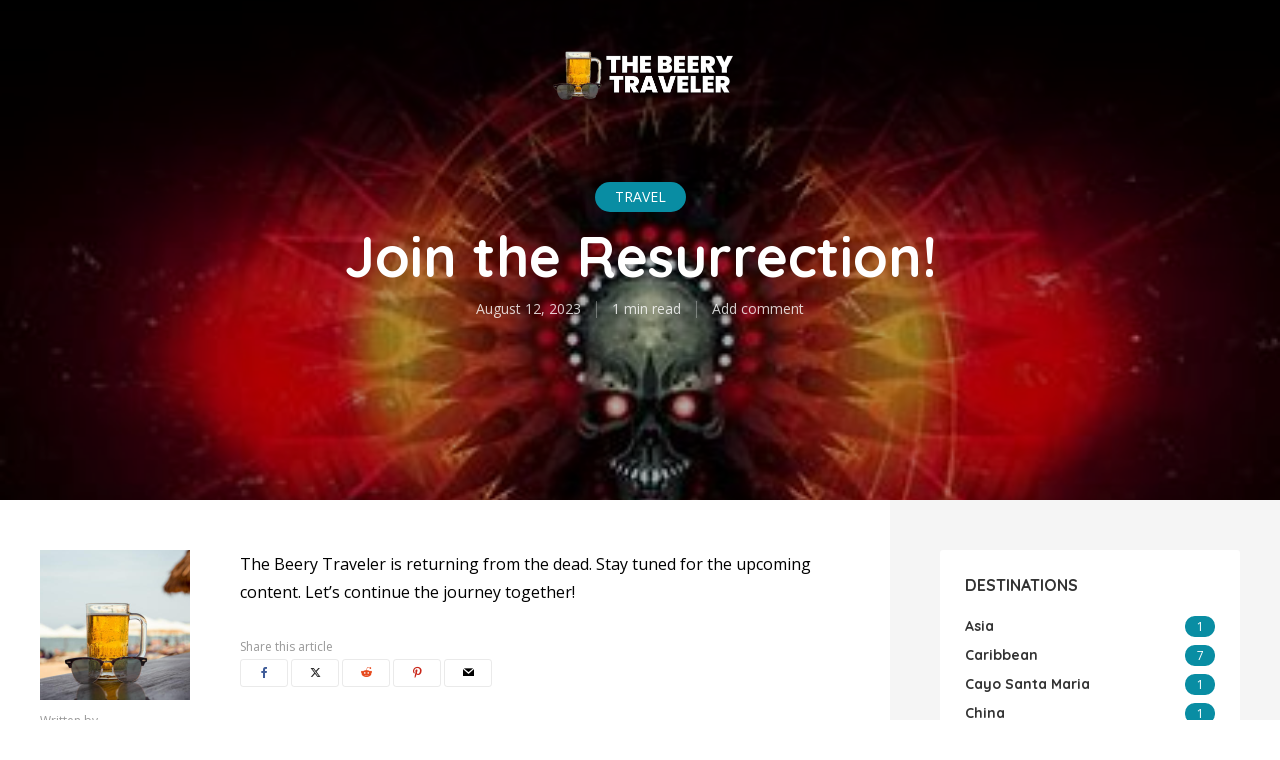

--- FILE ---
content_type: text/html; charset=UTF-8
request_url: https://thebeerytraveler.com/join-the-resurrection/
body_size: 27012
content:
<!DOCTYPE html>
<html lang="en-US" class="no-js no-svg">
	<head>
		<meta charset="UTF-8">
		<meta name="viewport" content="width=device-width, initial-scale=1">
		<link rel="profile" href="http://gmpg.org/xfn/11">
		<meta name='robots' content='index, follow, max-image-preview:large, max-snippet:-1, max-video-preview:-1' />
	<style>img:is([sizes="auto" i], [sizes^="auto," i]) { contain-intrinsic-size: 3000px 1500px }</style>
	<meta property="og:title" content="Join the Resurrection!"/>
<meta property="og:description" content="The Beery Traveler is returning from the dead.  Stay tuned for the upcoming content.  Let&#039;s continue the journey together!"/>
<meta property="og:image" content="https://thebeerytraveler.com/wp-content/uploads/2023/08/oip-1.jpg"/>
<meta property="og:image:width" content="424" />
<meta property="og:image:height" content="270" />
<meta property="og:type" content="article"/>
<meta property="og:article:published_time" content="2023-08-12 19:13:28"/>
<meta property="og:article:modified_time" content="2023-08-12 19:13:28"/>
<meta name="twitter:card" content="summary">
<meta name="twitter:title" content="Join the Resurrection!"/>
<meta name="twitter:description" content="The Beery Traveler is returning from the dead.  Stay tuned for the upcoming content.  Let&#039;s continue the journey together!"/>
<meta name="twitter:image" content="https://thebeerytraveler.com/wp-content/uploads/2023/08/oip-1.jpg"/>
<meta name="author" content="The Beery Traveler"/>

	<!-- This site is optimized with the Yoast SEO plugin v26.1.1 - https://yoast.com/wordpress/plugins/seo/ -->
	<title>Join the Resurrection! - The Beery Traveler</title>
	<link rel="canonical" href="https://thebeerytraveler.com/join-the-resurrection/" />
	<meta property="og:url" content="https://thebeerytraveler.com/join-the-resurrection/" />
	<meta property="og:site_name" content="The Beery Traveler" />
	<meta property="article:published_time" content="2023-08-12T23:13:28+00:00" />
	<meta property="og:image" content="https://thebeerytraveler.com/wp-content/uploads/2023/08/oip-1.jpg" />
	<meta property="og:image:width" content="424" />
	<meta property="og:image:height" content="270" />
	<meta property="og:image:type" content="image/jpeg" />
	<meta name="author" content="The Beery Traveler" />
	<meta name="twitter:label1" content="Written by" />
	<meta name="twitter:data1" content="The Beery Traveler" />
	<script type="application/ld+json" class="yoast-schema-graph">{"@context":"https://schema.org","@graph":[{"@type":"Article","@id":"https://thebeerytraveler.com/join-the-resurrection/#article","isPartOf":{"@id":"https://thebeerytraveler.com/join-the-resurrection/"},"author":{"name":"The Beery Traveler","@id":"https://thebeerytraveler.com/#/schema/person/ac752f5fc0e528c151f8ed37d0e60762"},"headline":"Join the Resurrection!","datePublished":"2023-08-12T23:13:28+00:00","mainEntityOfPage":{"@id":"https://thebeerytraveler.com/join-the-resurrection/"},"wordCount":22,"commentCount":0,"publisher":{"@id":"https://thebeerytraveler.com/#/schema/person/ac752f5fc0e528c151f8ed37d0e60762"},"image":{"@id":"https://thebeerytraveler.com/join-the-resurrection/#primaryimage"},"thumbnailUrl":"https://thebeerytraveler.com/wp-content/uploads/2023/08/oip-1.jpg","articleSection":["Travel"],"inLanguage":"en-US","potentialAction":[{"@type":"CommentAction","name":"Comment","target":["https://thebeerytraveler.com/join-the-resurrection/#respond"]}]},{"@type":"WebPage","@id":"https://thebeerytraveler.com/join-the-resurrection/","url":"https://thebeerytraveler.com/join-the-resurrection/","name":"Join the Resurrection! - The Beery Traveler","isPartOf":{"@id":"https://thebeerytraveler.com/#website"},"primaryImageOfPage":{"@id":"https://thebeerytraveler.com/join-the-resurrection/#primaryimage"},"image":{"@id":"https://thebeerytraveler.com/join-the-resurrection/#primaryimage"},"thumbnailUrl":"https://thebeerytraveler.com/wp-content/uploads/2023/08/oip-1.jpg","datePublished":"2023-08-12T23:13:28+00:00","breadcrumb":{"@id":"https://thebeerytraveler.com/join-the-resurrection/#breadcrumb"},"inLanguage":"en-US","potentialAction":[{"@type":"ReadAction","target":["https://thebeerytraveler.com/join-the-resurrection/"]}]},{"@type":"ImageObject","inLanguage":"en-US","@id":"https://thebeerytraveler.com/join-the-resurrection/#primaryimage","url":"https://thebeerytraveler.com/wp-content/uploads/2023/08/oip-1.jpg","contentUrl":"https://thebeerytraveler.com/wp-content/uploads/2023/08/oip-1.jpg","width":424,"height":270},{"@type":"BreadcrumbList","@id":"https://thebeerytraveler.com/join-the-resurrection/#breadcrumb","itemListElement":[{"@type":"ListItem","position":1,"name":"Home","item":"https://thebeerytraveler.com/"},{"@type":"ListItem","position":2,"name":"Blog","item":"https://thebeerytraveler.com/blog/"},{"@type":"ListItem","position":3,"name":"Join the Resurrection!"}]},{"@type":"WebSite","@id":"https://thebeerytraveler.com/#website","url":"https://thebeerytraveler.com/","name":"The Beery Traveler","description":"","publisher":{"@id":"https://thebeerytraveler.com/#/schema/person/ac752f5fc0e528c151f8ed37d0e60762"},"potentialAction":[{"@type":"SearchAction","target":{"@type":"EntryPoint","urlTemplate":"https://thebeerytraveler.com/?s={search_term_string}"},"query-input":{"@type":"PropertyValueSpecification","valueRequired":true,"valueName":"search_term_string"}}],"inLanguage":"en-US"},{"@type":["Person","Organization"],"@id":"https://thebeerytraveler.com/#/schema/person/ac752f5fc0e528c151f8ed37d0e60762","name":"The Beery Traveler","image":{"@type":"ImageObject","inLanguage":"en-US","@id":"https://thebeerytraveler.com/#/schema/person/image/","url":"https://thebeerytraveler.com/wp-content/uploads/2023/11/logo-tbt.png","contentUrl":"https://thebeerytraveler.com/wp-content/uploads/2023/11/logo-tbt.png","width":373,"height":110,"caption":"The Beery Traveler"},"logo":{"@id":"https://thebeerytraveler.com/#/schema/person/image/"},"url":"https://thebeerytraveler.com/author/thebeerytraveler1962/"}]}</script>
	<!-- / Yoast SEO plugin. -->


<link rel='dns-prefetch' href='//maps.google.com' />
<link rel='dns-prefetch' href='//stats.wp.com' />
<link rel='dns-prefetch' href='//fonts.googleapis.com' />
<link rel="alternate" type="application/rss+xml" title="The Beery Traveler &raquo; Feed" href="https://thebeerytraveler.com/feed/" />
<link rel="alternate" type="application/rss+xml" title="The Beery Traveler &raquo; Comments Feed" href="https://thebeerytraveler.com/comments/feed/" />
<link rel="alternate" type="application/rss+xml" title="The Beery Traveler &raquo; Join the Resurrection! Comments Feed" href="https://thebeerytraveler.com/join-the-resurrection/feed/" />
<script type="text/javascript">
/* <![CDATA[ */
window._wpemojiSettings = {"baseUrl":"https:\/\/s.w.org\/images\/core\/emoji\/16.0.1\/72x72\/","ext":".png","svgUrl":"https:\/\/s.w.org\/images\/core\/emoji\/16.0.1\/svg\/","svgExt":".svg","source":{"concatemoji":"https:\/\/thebeerytraveler.com\/wp-includes\/js\/wp-emoji-release.min.js?ver=6.8.3"}};
/*! This file is auto-generated */
!function(s,n){var o,i,e;function c(e){try{var t={supportTests:e,timestamp:(new Date).valueOf()};sessionStorage.setItem(o,JSON.stringify(t))}catch(e){}}function p(e,t,n){e.clearRect(0,0,e.canvas.width,e.canvas.height),e.fillText(t,0,0);var t=new Uint32Array(e.getImageData(0,0,e.canvas.width,e.canvas.height).data),a=(e.clearRect(0,0,e.canvas.width,e.canvas.height),e.fillText(n,0,0),new Uint32Array(e.getImageData(0,0,e.canvas.width,e.canvas.height).data));return t.every(function(e,t){return e===a[t]})}function u(e,t){e.clearRect(0,0,e.canvas.width,e.canvas.height),e.fillText(t,0,0);for(var n=e.getImageData(16,16,1,1),a=0;a<n.data.length;a++)if(0!==n.data[a])return!1;return!0}function f(e,t,n,a){switch(t){case"flag":return n(e,"\ud83c\udff3\ufe0f\u200d\u26a7\ufe0f","\ud83c\udff3\ufe0f\u200b\u26a7\ufe0f")?!1:!n(e,"\ud83c\udde8\ud83c\uddf6","\ud83c\udde8\u200b\ud83c\uddf6")&&!n(e,"\ud83c\udff4\udb40\udc67\udb40\udc62\udb40\udc65\udb40\udc6e\udb40\udc67\udb40\udc7f","\ud83c\udff4\u200b\udb40\udc67\u200b\udb40\udc62\u200b\udb40\udc65\u200b\udb40\udc6e\u200b\udb40\udc67\u200b\udb40\udc7f");case"emoji":return!a(e,"\ud83e\udedf")}return!1}function g(e,t,n,a){var r="undefined"!=typeof WorkerGlobalScope&&self instanceof WorkerGlobalScope?new OffscreenCanvas(300,150):s.createElement("canvas"),o=r.getContext("2d",{willReadFrequently:!0}),i=(o.textBaseline="top",o.font="600 32px Arial",{});return e.forEach(function(e){i[e]=t(o,e,n,a)}),i}function t(e){var t=s.createElement("script");t.src=e,t.defer=!0,s.head.appendChild(t)}"undefined"!=typeof Promise&&(o="wpEmojiSettingsSupports",i=["flag","emoji"],n.supports={everything:!0,everythingExceptFlag:!0},e=new Promise(function(e){s.addEventListener("DOMContentLoaded",e,{once:!0})}),new Promise(function(t){var n=function(){try{var e=JSON.parse(sessionStorage.getItem(o));if("object"==typeof e&&"number"==typeof e.timestamp&&(new Date).valueOf()<e.timestamp+604800&&"object"==typeof e.supportTests)return e.supportTests}catch(e){}return null}();if(!n){if("undefined"!=typeof Worker&&"undefined"!=typeof OffscreenCanvas&&"undefined"!=typeof URL&&URL.createObjectURL&&"undefined"!=typeof Blob)try{var e="postMessage("+g.toString()+"("+[JSON.stringify(i),f.toString(),p.toString(),u.toString()].join(",")+"));",a=new Blob([e],{type:"text/javascript"}),r=new Worker(URL.createObjectURL(a),{name:"wpTestEmojiSupports"});return void(r.onmessage=function(e){c(n=e.data),r.terminate(),t(n)})}catch(e){}c(n=g(i,f,p,u))}t(n)}).then(function(e){for(var t in e)n.supports[t]=e[t],n.supports.everything=n.supports.everything&&n.supports[t],"flag"!==t&&(n.supports.everythingExceptFlag=n.supports.everythingExceptFlag&&n.supports[t]);n.supports.everythingExceptFlag=n.supports.everythingExceptFlag&&!n.supports.flag,n.DOMReady=!1,n.readyCallback=function(){n.DOMReady=!0}}).then(function(){return e}).then(function(){var e;n.supports.everything||(n.readyCallback(),(e=n.source||{}).concatemoji?t(e.concatemoji):e.wpemoji&&e.twemoji&&(t(e.twemoji),t(e.wpemoji)))}))}((window,document),window._wpemojiSettings);
/* ]]> */
</script>
<style id='wp-emoji-styles-inline-css' type='text/css'>

	img.wp-smiley, img.emoji {
		display: inline !important;
		border: none !important;
		box-shadow: none !important;
		height: 1em !important;
		width: 1em !important;
		margin: 0 0.07em !important;
		vertical-align: -0.1em !important;
		background: none !important;
		padding: 0 !important;
	}
</style>
<link rel='stylesheet' id='wp-block-library-css' href='https://thebeerytraveler.com/wp-includes/css/dist/block-library/style.min.css?ver=6.8.3' type='text/css' media='all' />
<style id='classic-theme-styles-inline-css' type='text/css'>
/*! This file is auto-generated */
.wp-block-button__link{color:#fff;background-color:#32373c;border-radius:9999px;box-shadow:none;text-decoration:none;padding:calc(.667em + 2px) calc(1.333em + 2px);font-size:1.125em}.wp-block-file__button{background:#32373c;color:#fff;text-decoration:none}
</style>
<link rel='stylesheet' id='mediaelement-css' href='https://thebeerytraveler.com/wp-includes/js/mediaelement/mediaelementplayer-legacy.min.css?ver=4.2.17' type='text/css' media='all' />
<link rel='stylesheet' id='wp-mediaelement-css' href='https://thebeerytraveler.com/wp-includes/js/mediaelement/wp-mediaelement.min.css?ver=6.8.3' type='text/css' media='all' />
<style id='jetpack-sharing-buttons-style-inline-css' type='text/css'>
.jetpack-sharing-buttons__services-list{display:flex;flex-direction:row;flex-wrap:wrap;gap:0;list-style-type:none;margin:5px;padding:0}.jetpack-sharing-buttons__services-list.has-small-icon-size{font-size:12px}.jetpack-sharing-buttons__services-list.has-normal-icon-size{font-size:16px}.jetpack-sharing-buttons__services-list.has-large-icon-size{font-size:24px}.jetpack-sharing-buttons__services-list.has-huge-icon-size{font-size:36px}@media print{.jetpack-sharing-buttons__services-list{display:none!important}}.editor-styles-wrapper .wp-block-jetpack-sharing-buttons{gap:0;padding-inline-start:0}ul.jetpack-sharing-buttons__services-list.has-background{padding:1.25em 2.375em}
</style>
<style id='global-styles-inline-css' type='text/css'>
:root{--wp--preset--aspect-ratio--square: 1;--wp--preset--aspect-ratio--4-3: 4/3;--wp--preset--aspect-ratio--3-4: 3/4;--wp--preset--aspect-ratio--3-2: 3/2;--wp--preset--aspect-ratio--2-3: 2/3;--wp--preset--aspect-ratio--16-9: 16/9;--wp--preset--aspect-ratio--9-16: 9/16;--wp--preset--color--black: #000000;--wp--preset--color--cyan-bluish-gray: #abb8c3;--wp--preset--color--white: #ffffff;--wp--preset--color--pale-pink: #f78da7;--wp--preset--color--vivid-red: #cf2e2e;--wp--preset--color--luminous-vivid-orange: #ff6900;--wp--preset--color--luminous-vivid-amber: #fcb900;--wp--preset--color--light-green-cyan: #7bdcb5;--wp--preset--color--vivid-green-cyan: #00d084;--wp--preset--color--pale-cyan-blue: #8ed1fc;--wp--preset--color--vivid-cyan-blue: #0693e3;--wp--preset--color--vivid-purple: #9b51e0;--wp--preset--color--trawell-acc: #098DA3;--wp--preset--color--trawell-txt: #333333;--wp--preset--color--trawell-meta: #4a4a4a;--wp--preset--color--trawell-bg: #ffffff;--wp--preset--color--trawell-cat-2: #d32f2f;--wp--preset--color--trawell-cat-3: #ef6c00;--wp--preset--color--trawell-cat-4: #7cb342;--wp--preset--color--trawell-cat-5: #03a9f4;--wp--preset--color--trawell-cat-6: #ab47bc;--wp--preset--gradient--vivid-cyan-blue-to-vivid-purple: linear-gradient(135deg,rgba(6,147,227,1) 0%,rgb(155,81,224) 100%);--wp--preset--gradient--light-green-cyan-to-vivid-green-cyan: linear-gradient(135deg,rgb(122,220,180) 0%,rgb(0,208,130) 100%);--wp--preset--gradient--luminous-vivid-amber-to-luminous-vivid-orange: linear-gradient(135deg,rgba(252,185,0,1) 0%,rgba(255,105,0,1) 100%);--wp--preset--gradient--luminous-vivid-orange-to-vivid-red: linear-gradient(135deg,rgba(255,105,0,1) 0%,rgb(207,46,46) 100%);--wp--preset--gradient--very-light-gray-to-cyan-bluish-gray: linear-gradient(135deg,rgb(238,238,238) 0%,rgb(169,184,195) 100%);--wp--preset--gradient--cool-to-warm-spectrum: linear-gradient(135deg,rgb(74,234,220) 0%,rgb(151,120,209) 20%,rgb(207,42,186) 40%,rgb(238,44,130) 60%,rgb(251,105,98) 80%,rgb(254,248,76) 100%);--wp--preset--gradient--blush-light-purple: linear-gradient(135deg,rgb(255,206,236) 0%,rgb(152,150,240) 100%);--wp--preset--gradient--blush-bordeaux: linear-gradient(135deg,rgb(254,205,165) 0%,rgb(254,45,45) 50%,rgb(107,0,62) 100%);--wp--preset--gradient--luminous-dusk: linear-gradient(135deg,rgb(255,203,112) 0%,rgb(199,81,192) 50%,rgb(65,88,208) 100%);--wp--preset--gradient--pale-ocean: linear-gradient(135deg,rgb(255,245,203) 0%,rgb(182,227,212) 50%,rgb(51,167,181) 100%);--wp--preset--gradient--electric-grass: linear-gradient(135deg,rgb(202,248,128) 0%,rgb(113,206,126) 100%);--wp--preset--gradient--midnight: linear-gradient(135deg,rgb(2,3,129) 0%,rgb(40,116,252) 100%);--wp--preset--font-size--small: 12.8px;--wp--preset--font-size--medium: 20px;--wp--preset--font-size--large: 24px;--wp--preset--font-size--x-large: 42px;--wp--preset--font-size--normal: 16px;--wp--preset--font-size--huge: 32px;--wp--preset--spacing--20: 0.44rem;--wp--preset--spacing--30: 0.67rem;--wp--preset--spacing--40: 1rem;--wp--preset--spacing--50: 1.5rem;--wp--preset--spacing--60: 2.25rem;--wp--preset--spacing--70: 3.38rem;--wp--preset--spacing--80: 5.06rem;--wp--preset--shadow--natural: 6px 6px 9px rgba(0, 0, 0, 0.2);--wp--preset--shadow--deep: 12px 12px 50px rgba(0, 0, 0, 0.4);--wp--preset--shadow--sharp: 6px 6px 0px rgba(0, 0, 0, 0.2);--wp--preset--shadow--outlined: 6px 6px 0px -3px rgba(255, 255, 255, 1), 6px 6px rgba(0, 0, 0, 1);--wp--preset--shadow--crisp: 6px 6px 0px rgba(0, 0, 0, 1);}:where(.is-layout-flex){gap: 0.5em;}:where(.is-layout-grid){gap: 0.5em;}body .is-layout-flex{display: flex;}.is-layout-flex{flex-wrap: wrap;align-items: center;}.is-layout-flex > :is(*, div){margin: 0;}body .is-layout-grid{display: grid;}.is-layout-grid > :is(*, div){margin: 0;}:where(.wp-block-columns.is-layout-flex){gap: 2em;}:where(.wp-block-columns.is-layout-grid){gap: 2em;}:where(.wp-block-post-template.is-layout-flex){gap: 1.25em;}:where(.wp-block-post-template.is-layout-grid){gap: 1.25em;}.has-black-color{color: var(--wp--preset--color--black) !important;}.has-cyan-bluish-gray-color{color: var(--wp--preset--color--cyan-bluish-gray) !important;}.has-white-color{color: var(--wp--preset--color--white) !important;}.has-pale-pink-color{color: var(--wp--preset--color--pale-pink) !important;}.has-vivid-red-color{color: var(--wp--preset--color--vivid-red) !important;}.has-luminous-vivid-orange-color{color: var(--wp--preset--color--luminous-vivid-orange) !important;}.has-luminous-vivid-amber-color{color: var(--wp--preset--color--luminous-vivid-amber) !important;}.has-light-green-cyan-color{color: var(--wp--preset--color--light-green-cyan) !important;}.has-vivid-green-cyan-color{color: var(--wp--preset--color--vivid-green-cyan) !important;}.has-pale-cyan-blue-color{color: var(--wp--preset--color--pale-cyan-blue) !important;}.has-vivid-cyan-blue-color{color: var(--wp--preset--color--vivid-cyan-blue) !important;}.has-vivid-purple-color{color: var(--wp--preset--color--vivid-purple) !important;}.has-black-background-color{background-color: var(--wp--preset--color--black) !important;}.has-cyan-bluish-gray-background-color{background-color: var(--wp--preset--color--cyan-bluish-gray) !important;}.has-white-background-color{background-color: var(--wp--preset--color--white) !important;}.has-pale-pink-background-color{background-color: var(--wp--preset--color--pale-pink) !important;}.has-vivid-red-background-color{background-color: var(--wp--preset--color--vivid-red) !important;}.has-luminous-vivid-orange-background-color{background-color: var(--wp--preset--color--luminous-vivid-orange) !important;}.has-luminous-vivid-amber-background-color{background-color: var(--wp--preset--color--luminous-vivid-amber) !important;}.has-light-green-cyan-background-color{background-color: var(--wp--preset--color--light-green-cyan) !important;}.has-vivid-green-cyan-background-color{background-color: var(--wp--preset--color--vivid-green-cyan) !important;}.has-pale-cyan-blue-background-color{background-color: var(--wp--preset--color--pale-cyan-blue) !important;}.has-vivid-cyan-blue-background-color{background-color: var(--wp--preset--color--vivid-cyan-blue) !important;}.has-vivid-purple-background-color{background-color: var(--wp--preset--color--vivid-purple) !important;}.has-black-border-color{border-color: var(--wp--preset--color--black) !important;}.has-cyan-bluish-gray-border-color{border-color: var(--wp--preset--color--cyan-bluish-gray) !important;}.has-white-border-color{border-color: var(--wp--preset--color--white) !important;}.has-pale-pink-border-color{border-color: var(--wp--preset--color--pale-pink) !important;}.has-vivid-red-border-color{border-color: var(--wp--preset--color--vivid-red) !important;}.has-luminous-vivid-orange-border-color{border-color: var(--wp--preset--color--luminous-vivid-orange) !important;}.has-luminous-vivid-amber-border-color{border-color: var(--wp--preset--color--luminous-vivid-amber) !important;}.has-light-green-cyan-border-color{border-color: var(--wp--preset--color--light-green-cyan) !important;}.has-vivid-green-cyan-border-color{border-color: var(--wp--preset--color--vivid-green-cyan) !important;}.has-pale-cyan-blue-border-color{border-color: var(--wp--preset--color--pale-cyan-blue) !important;}.has-vivid-cyan-blue-border-color{border-color: var(--wp--preset--color--vivid-cyan-blue) !important;}.has-vivid-purple-border-color{border-color: var(--wp--preset--color--vivid-purple) !important;}.has-vivid-cyan-blue-to-vivid-purple-gradient-background{background: var(--wp--preset--gradient--vivid-cyan-blue-to-vivid-purple) !important;}.has-light-green-cyan-to-vivid-green-cyan-gradient-background{background: var(--wp--preset--gradient--light-green-cyan-to-vivid-green-cyan) !important;}.has-luminous-vivid-amber-to-luminous-vivid-orange-gradient-background{background: var(--wp--preset--gradient--luminous-vivid-amber-to-luminous-vivid-orange) !important;}.has-luminous-vivid-orange-to-vivid-red-gradient-background{background: var(--wp--preset--gradient--luminous-vivid-orange-to-vivid-red) !important;}.has-very-light-gray-to-cyan-bluish-gray-gradient-background{background: var(--wp--preset--gradient--very-light-gray-to-cyan-bluish-gray) !important;}.has-cool-to-warm-spectrum-gradient-background{background: var(--wp--preset--gradient--cool-to-warm-spectrum) !important;}.has-blush-light-purple-gradient-background{background: var(--wp--preset--gradient--blush-light-purple) !important;}.has-blush-bordeaux-gradient-background{background: var(--wp--preset--gradient--blush-bordeaux) !important;}.has-luminous-dusk-gradient-background{background: var(--wp--preset--gradient--luminous-dusk) !important;}.has-pale-ocean-gradient-background{background: var(--wp--preset--gradient--pale-ocean) !important;}.has-electric-grass-gradient-background{background: var(--wp--preset--gradient--electric-grass) !important;}.has-midnight-gradient-background{background: var(--wp--preset--gradient--midnight) !important;}.has-small-font-size{font-size: var(--wp--preset--font-size--small) !important;}.has-medium-font-size{font-size: var(--wp--preset--font-size--medium) !important;}.has-large-font-size{font-size: var(--wp--preset--font-size--large) !important;}.has-x-large-font-size{font-size: var(--wp--preset--font-size--x-large) !important;}
:where(.wp-block-post-template.is-layout-flex){gap: 1.25em;}:where(.wp-block-post-template.is-layout-grid){gap: 1.25em;}
:where(.wp-block-columns.is-layout-flex){gap: 2em;}:where(.wp-block-columns.is-layout-grid){gap: 2em;}
:root :where(.wp-block-pullquote){font-size: 1.5em;line-height: 1.6;}
</style>
<link rel='stylesheet' id='mks_shortcodes_fntawsm_css-css' href='https://thebeerytraveler.com/wp-content/plugins/meks-flexible-shortcodes/css/font-awesome/css/font-awesome.min.css?ver=1.3.8' type='text/css' media='screen' />
<link rel='stylesheet' id='mks_shortcodes_simple_line_icons-css' href='https://thebeerytraveler.com/wp-content/plugins/meks-flexible-shortcodes/css/simple-line/simple-line-icons.css?ver=1.3.8' type='text/css' media='screen' />
<link rel='stylesheet' id='mks_shortcodes_css-css' href='https://thebeerytraveler.com/wp-content/plugins/meks-flexible-shortcodes/css/style.css?ver=1.3.8' type='text/css' media='screen' />
<link rel='stylesheet' id='cff-css' href='https://thebeerytraveler.com/wp-content/plugins/custom-facebook-feed-pro/assets/css/cff-style.min.css?ver=4.5.1' type='text/css' media='all' />
<link rel='stylesheet' id='mks-map-css-css' href='https://thebeerytraveler.com/wp-content/plugins/meks-easy-maps/public/css/map.css?ver=2.1.3' type='text/css' media='all' />
<link rel='stylesheet' id='trawell-fonts-css' href='https://fonts.googleapis.com/css?family=Open+Sans%3A400%7CQuicksand%3A400%2C700&#038;subset=latin&#038;ver=1.8.2' type='text/css' media='all' />
<link rel='stylesheet' id='trawell-main-css' href='https://thebeerytraveler.com/wp-content/themes/trawell/assets/css/min.css?ver=1.8.2' type='text/css' media='all' />
<style id='trawell-main-inline-css' type='text/css'>
.row{margin-right: -7px;margin-left: -7px;}.col-1, .col-2, .col-3, .col-4, .col-5, .col-6, .col-7, .col-8, .col-9, .col-10, .col-11, .col-12, .col,.col-auto, .col-sm-1, .col-sm-2, .col-sm-3, .col-sm-4, .col-sm-5, .col-sm-6, .col-sm-7, .col-sm-8, .col-sm-9, .col-sm-10, .col-sm-11, .col-sm-12, .col-sm,.col-sm-auto, .col-md-1, .col-md-2, .col-md-3, .col-md-4, .col-md-5, .col-md-6, .col-md-7, .col-md-8, .col-md-9, .col-md-10, .col-md-11, .col-md-12, .col-md,.col-md-auto, .col-lg-1, .col-lg-2, .col-lg-3, .col-lg-4, .col-lg-5, .col-lg-6, .col-lg-7, .col-lg-8, .col-lg-9, .col-lg-10, .col-lg-11, .col-lg-12, .col-lg,.col-lg-auto, .col-xl-1, .col-xl-2, .col-xl-3, .col-xl-4, .col-xl-5, .col-xl-6, .col-xl-7, .col-xl-8, .col-xl-9, .col-xl-10, .col-xl-11, .col-xl-12, .col-xl,.col-xl-auto,.trawell-pre-footer .menu{padding-right: 7px;padding-left: 7px;}@media (min-width: 440px) {.container,.trawell-has-sidebar .trawell-main,.trawell-sidebar-none .trawell-main{max-width: 470px;padding-right: 20px;padding-left: 20px;}.row{margin-right: -10px;margin-left: -10px;}.col-1, .col-2, .col-3, .col-4, .col-5, .col-6, .col-7, .col-8, .col-9, .col-10, .col-11, .col-12, .col,.col-auto, .col-sm-1, .col-sm-2, .col-sm-3, .col-sm-4, .col-sm-5, .col-sm-6, .col-sm-7, .col-sm-8, .col-sm-9, .col-sm-10, .col-sm-11, .col-sm-12, .col-sm,.col-sm-auto, .col-md-1, .col-md-2, .col-md-3, .col-md-4, .col-md-5, .col-md-6, .col-md-7, .col-md-8, .col-md-9, .col-md-10, .col-md-11, .col-md-12, .col-md,.col-md-auto, .col-lg-1, .col-lg-2, .col-lg-3, .col-lg-4, .col-lg-5, .col-lg-6, .col-lg-7, .col-lg-8, .col-lg-9, .col-lg-10, .col-lg-11, .col-lg-12, .col-lg,.col-lg-auto, .col-xl-1, .col-xl-2, .col-xl-3, .col-xl-4, .col-xl-5, .col-xl-6, .col-xl-7, .col-xl-8, .col-xl-9, .col-xl-10, .col-xl-11, .col-xl-12, .col-xl,.col-xl-auto,.trawell-pre-footer .menu{padding-right: 10px;padding-left: 10px;}}@media (min-width: 730px) {.container,.trawell-has-sidebar .trawell-main,.trawell-sidebar-none .trawell-main{max-width: 860px;padding-right: 30px;padding-left: 30px;}.trawell-pre-footer .menu{padding-right: 30px;padding-left: 30px;}.row{margin-right: -15px;margin-left: -15px;}.col-1, .col-2, .col-3, .col-4, .col-5, .col-6, .col-7, .col-8, .col-9, .col-10, .col-11, .col-12, .col,.col-auto, .col-sm-1, .col-sm-2, .col-sm-3, .col-sm-4, .col-sm-5, .col-sm-6, .col-sm-7, .col-sm-8, .col-sm-9, .col-sm-10, .col-sm-11, .col-sm-12, .col-sm,.col-sm-auto, .col-md-1, .col-md-2, .col-md-3, .col-md-4, .col-md-5, .col-md-6, .col-md-7, .col-md-8, .col-md-9, .col-md-10, .col-md-11, .col-md-12, .col-md,.col-md-auto, .col-lg-1, .col-lg-2, .col-lg-3, .col-lg-4, .col-lg-5, .col-lg-6, .col-lg-7, .col-lg-8, .col-lg-9, .col-lg-10, .col-lg-11, .col-lg-12, .col-lg,.col-lg-auto, .col-xl-1, .col-xl-2, .col-xl-3, .col-xl-4, .col-xl-5, .col-xl-6, .col-xl-7, .col-xl-8, .col-xl-9, .col-xl-10, .col-xl-11, .col-xl-12, .col-xl,.col-xl-auto,.trawell-pre-footer .menu{padding-right: 15px;padding-left: 15px;}}@media (min-width: 1024px) {.container,.trawell-has-sidebar .trawell-main,.trawell-sidebar-none .trawell-main{max-width: 100%;}}@media (min-width: 1100px) {.container,.trawell-pre-footer .menu,.trawell-has-sidebar .trawell-main,.trawell-sidebar-none .trawell-main,.page-template-template-blank .trawell-main{max-width: 1260px;}.trawell-pre-footer .menu{padding-right: 30px;padding-left: 30px;}}.trawell-section.trawell-layout-c2 .trawell-item,.trawell-section.trawell-layout-c3 .trawell-item,.trawell-section.trawell-layout-c4 .trawell-item,.trawell-section.trawell-layout-d2 .trawell-item,.trawell-section.trawell-layout-d3 .trawell-item,.trawell-section.trawell-layout-d4 .trawell-item,.trawell-section.trawell-layout-b3 .trawell-item,.trawell-related.trawell-layout-b1 .trawell-item {margin-bottom: 30px;}.entry-content p a:not(.trawell-button),.entry-content li a,.comment-content a,.widget_text p a{color: rgba(9,141,163,0.7);-webkit-box-shadow:0 1px 0px rgba(9,141,163,0.7);box-shadow: 0 1px 0 rgba(9,141,163,0.7);-webkit-transition: all .15s ease-in-out; -moz-transition: all .15s ease-in-out;-ms-transition: all .15s ease-in-out; -o-transition: all .15s ease-in-out;transition: all .15s ease-in-out;}.entry-content p a:not(.mks_ico):not(.mks_button):not(.trawell-button):hover,.entry-content li a:hover,.comment-content a:hover,.widget_text p a:hover{background: rgba(9,141,163,0.1);box-shadow: 0 1px 0 rgba(9,141,163,0.7);}.trawell-top-bar .container{height: 50px;}.trawell-top-bar,.trawell-top-bar .sub-menu{background: #f9f9f9;color: #4A4A4A;}.trawell-top-bar a{color: #4A4A4A;}.trawell-top-bar a:hover{color: #4A4A4A;}.trawell-header,.trawell-header .sub-menu{background: #ffffff;}.trawell-header,.trawell-header a,.trawell-action-close span,.trawell-top-bar{font-family: 'Quicksand';font-weight: 700;}.trawell-header,.trawell-header a,.trawell-action-close span,.trawell-header input[type=text]{color: #333333;}.trawell-header input[type=text]{border-color: rgba(51,51,51,0.5);}.menu-main{font-size: 1.8rem;}.menu-main .current-menu-item > a,.menu-main .current-menu-ancestor > a,.trawell-header li:hover > a,.trawell-header-indent #trawell-header ul > li:hover > a,.trawell-header-indent #trawell-header .trawell-actions .trawell-soc-menu > li:hover > a,.active .o-exit-1,.trawell-actions > li:hover > a,.trawell-actions > li:hover > span,.trawell-header-indent #trawell-header .trawell-actions>li>span:hover,.trawell-header a:hover{color: #08b7ce;}.trawell-header .container{height: 150px;}.trawell-header-indent .trawell-cover{margin-top: -150px;}.trawell-actions button{background: #08b7ce;}.trawell-actions button:hover{background: hsla( 186.97, 92.52%, 35.67%, 1);}.trawell-item-color-overlay .entry-image:after,.trawell-overlay {background: rgba(0, 0, 0, 0.3);}.trawell-cover,.trawell-cover-item{height: 400px;}@media (min-width: 730px) {.trawell-cover,.trawell-cover-item{height: 500px;}}@media (min-width: 1024px) { .trawell-cover, .trawell-cover-item{height: 350px;}.trawell-header-indent .trawell-cover,.trawell-header-indent .trawell-cover-item{height: 500px;}}body,.type--body-font,.widget_categories .count,.tagcloud a,.trawell-button,input[type="submit"],.trawell-pagination a,.mks_read_more a,button,.trawell-button-hollow,.comment-reply-link,.page-numbers.current,.entry-content .trawell-paginated > span,.widget .mks_autor_link_wrap a,.entry-category,.wp-block-button__link,body div.wpforms-container-full .wpforms-form input[type=submit], body div.wpforms-container-full .wpforms-form button[type=submit], body div.wpforms-container-full .wpforms-form .wpforms-page-button {font-family: 'Open Sans';font-weight: 400;}body{color: #333333;font-size: 1.6rem;}h1, h2, h3, h4, h5, h6,.h1, .h2, .h3, .h4, .h5, .h6,.entry-meta-author,.comment-author.vcard,.widget li a,.prev-next-nav a,blockquote, blockquote p,.trawell-header .site-title a,.wp-block-cover .wp-block-cover-image-text, .wp-block-cover .wp-block-cover-text, .wp-block-cover h2,.wp-block-cover-image .wp-block-cover-image-text, .wp-block-cover-image .wp-block-cover-text, .wp-block-cover-image h2{font-family: 'Quicksand';font-weight: 700;}h1, h2, h3, h4, h5, h6,.h1, .h2, .h3, .h4, .h5, .h6,.entry-meta-author,.comment-author.vcard{color:#333333;}.entry-meta-author,.comment-author.vcard{color: #333333;}a,blockquote, blockquote p{ color: #098DA3;}h1, .h1 {font-size: 4.2rem;}h2, .h2 {font-size: 3.2rem;}h3, .h3 {font-size:2.6rem;}h4, .h4,.mks_author_widget h3 {font-size: 2.4rem;}h5, .h5,.comment-author.vcard {font-size: 2.0rem;}h6, .h6 {font-size: 1.7rem;}blockquote{font-size: 1.8rem;}.section-title{font-size: 1.6rem;}.trawell-item .entry-meta a,.trawell-item .entry-meta,.trawell-post-single .entry-meta,.comment-metadata a,.widget .post-date,.widget .recentcomments,.widget .rss-date,.comment-metadata,.comment-metadata a,.mks-map-entry-meta a{color: rgba(74,74,74,1);}.trawell-item .entry-meta span:before,.trawell-post-single .entry-meta span:before{background: rgba(74,74,74,0.25);}.excerpt-small,.comment-content,.widget a,.widget{font-size: 1.4rem;line-height: 1.5;}.widget-title{font-size: 1.6rem;}.widget a,.trawell-breadcrumbs a:hover,.color-text a + a:before{color: #333333;}.display-1,.trawell-cover .archive-title{font-size: 5.6rem;}.display-2,.display-2-text{color: #098DA3;}.trawell-msg{background: #098DA3;}.trawell-msg a{color: hsla( 188.57, 89.53%, 50.59%, 1);}.trawell-msg a:hover{color: hsla( 188.57, 89.53%, 62.39%, 1);}.entry-meta a,.widget-mini a,.comment-respond .section-title+small a,.entry-title a,.fn a,.color-text span{color: #333333;}.widget-mini a:hover,.entry-meta a:hover,.trawell-sidebar a:hover,.trawell-item .entry-title a:hover,.mks-map-entry-header .entry-title a:hover,.fn a:hover,blockquote,.trawell-main .entry-tags a,.tagcloud a,.comment-respond .section-title+small a:hover,.mks-map-entry-meta a:hover,.color-text a{color: #098DA3;}.color-text a:hover{color: hsla( 188.57, 89.53%, 28.67%, 1);}body,.section-title span,.comment-respond .section-title+small{background: #ffffff;}.section-title:after,.widget-mini:after,.trawell-responsive-item:before{background: rgba(51,51,51,0.1);}blockquote:after,.double-bounce1, .double-bounce2{background: rgba(9,141,163,0.6);}.trawell-sidebar {background: #f5f5f5;-webkit-box-shadow:330px 0 0 #f5f5f5,680px 0 0 #f5f5f5,1030px 0 0 #f5f5f5,1380px 0 0 #f5f5f5,1730px 0 0 #f5f5f5,2080px 0 0 #f5f5f5,2430px 0 0 #f5f5f5,2780px 0 0 #f5f5f5,3130px 0 0 #f5f5f5;box-shadow:330px 0 0 #f5f5f5,680px 0 0 #f5f5f5,1030px 0 0 #f5f5f5,1380px 0 0 #f5f5f5,1730px 0 0 #f5f5f5,2080px 0 0 #f5f5f5,2430px 0 0 #f5f5f5,2780px 0 0 #f5f5f5,3130px 0 0 #f5f5f5;}.trawell-sidebar-left .trawell-sidebar {-webkit-box-shadow:-330px 0 0 #f5f5f5,-680px 0 0 #f5f5f5,-1030px 0 0 #f5f5f5,-1380px 0 0 #f5f5f5,-1730px 0 0 #f5f5f5,-2080px 0 0 #f5f5f5,-2430px 0 0 #f5f5f5,-2780px 0 0 #f5f5f5,-3130px 0 0 #f5f5f5;box-shadow:-330px 0 0 #f5f5f5,-680px 0 0 #f5f5f5,-1030px 0 0 #f5f5f5,-1380px 0 0 #f5f5f5,-1730px 0 0 #f5f5f5,-2080px 0 0 #f5f5f5,-2430px 0 0 #f5f5f5,-2780px 0 0 #f5f5f5,-3130px 0 0 #f5f5f5;}.trawell-sidebar{background: #f5f5f5;}.trawell-sidebar .widget{background: #ffffff;}.trawell-sidebar .widget,.trawell-sidebar .widget a{color: #333333;}.trawell-sidebar .widget .widget-title{color: #333333;}.trawell-sidebar .widget a:hover{color: #098DA3;}.trawell-action-close span,.trawell-action-close i{color: #333333;}.trawell-sidebar .widget_text p a{-webkit-box-shadow:0 1px 0 rgba(255,255,255,0.7);box-shadow: 0 1px 0 rgba(255,255,255,0.7);}.trawell-sidebar .widget_text p a:hover{background: rgba(118,208,226,0.1);box-shadow: 0 1px 0 rgba(118,208,226,0.7);}.widget.trawell-highlight .trawell-button{background: #098DA3;}.widget .trawell-button:hover{background: hsla( 188.57, 89.53%, 28.67%, 1);}.trawell-sidebar .widget.trawell-highlight{background: #098DA3;}.widget.trawell-highlight,.widget.trawell-highlight a,.widget.trawell-highlight .widget-title{color: #ffffff;}.widget.trawell-highlight a:hover{color: #76d0e2;}.widget_text.trawell-highlight p a{-webkit-box-shadow:0 1px 0 rgba(255,255,255,0.7);box-shadow: 0 1px 0 rgba(255,255,255,0.7);}.widget_text.trawell-highlight p a:hover{background: rgba(118,208,226,0.1);box-shadow: 0 1px 0 rgba(118,208,226,0.7);}.widget.trawell-highlight .trawell-button{background: hsla( 188.57, 89.53%, 28.67%, 1);}.widget.trawell-highlight .trawell-button:hover{background: hsla( 188.57, 89.53%, 26.98%, 1);}.widget.trawell-highlight input[type=text]{border:none;}.widget.trawell-highlight.widget_tag_cloud a{border-color: rgba(255,255,255,0.5);}.widget.trawell-highlight .post-date,.widget.trawell-highlight .recentcomments,.widget.trawell-highlight .rss-date,.widget.trawell-highlight .comment-metadata,.widget.trawell-highlight .comment-metadata a,.widget.trawell-highlight .trawell-item .entry-meta,.widget.trawell-highlight .trawell-item .entry-meta a{color:rgba(255,255,255,0.7);}.widget.trawell-highlight .trawell-item .entry-meta a:hover{color:rgba(255,255,255,1);}.widget.trawell-highlight .trawell-item .entry-meta span+span:before{background:rgba(255,255,255,0.25);}input[type=number],input[type=text],input[type=email],input[type=url],input[type=tel],input[type=password],input[type=date],input[type=search],select,textarea{border-color: rgba(51,51,51,0.1);color: #333333;}select{background: #ffffff;}::-webkit-input-placeholder { color: rgba(51,51,51,0.8);}::-moz-placeholder {color: rgba(51,51,51,0.8);}:-ms-input-placeholder {color: rgba(51,51,51,0.8);}:-moz-placeholder {color: rgba(51,51,51,0.8);}.trawell-header ::-webkit-input-placeholder { color: rgba(51,51,51,0.8);}.trawell-header ::-moz-placeholder {color: rgba(51,51,51,0.8);}.trawell-header :-ms-input-placeholder {color: rgba(51,51,51,0.8);}.trawell-header :-moz-placeholder {color: rgba(51,51,51,0.8);}.trawell-pre-footer{background: hsla( 188.57, 89.53%, 36.76%, 1);color: #ffffff;}.trawell-pre-footer .widget_meks_instagram{border-top:10px solid hsla( 188.57, 89.53%, 36.76%, 1);}.trawell-footer{background: #098DA3;color: #ffffff;}.trawell-footer .widget-title{color: #ffffff;}.trawell-footer .widget a,.trawell-pre-footer a{ color: #ffffff;}.trawell-footer .widget a:hover{ color: #91e1f1;}.trawell-footer .trawell-button,.trawell-footer [type=submit],.trawell-footer button{background: #91e1f1;color: #098DA3;}.trawell-footer .trawell-button:hover,.trawell-footer [type=submit]:hover,.trawell-footer button:hover{background: hsla( 190, 77.42%, 64.33%, 1);color: #098DA3;}.trawell-footer .widget.widget_tag_cloud a{border-color: rgba(255,255,255,0.3);}.trawell-footer .comment-metadata a,.trawell-footer .widget .post-date,.trawell-footer .widget .recentcomments,.trawell-footer .widget .rss-date,.trawell-footer .comment-metadata,.trawell-footer .comment-metadata a{color: rgba(255,255,255,0.7);}.trawell-footer input[type=number],.trawell-footer input[type=text],.trawell-footer input[type=email],.trawell-footer input[type=url],.trawell-footer input[type=tel],.trawell-footer input[type=password],.trawell-footer input[type=date],.trawell-footer input[type=search],.trawell-footer select,.trawell-footer textarea{border-color: rgba(255,255,255,0.1);color: #ffffff;}.trawell-footer ::-webkit-input-placeholder { color: rgba(255,255,255,0.8);}.trawell-footer ::-moz-placeholder {color: rgba(255,255,255,0.8);}.trawell-footer :-ms-input-placeholder {color: rgba(255,255,255,0.8);}.trawell-footer :-moz-placeholder {color: rgba(255,255,255,0.8);}.entry-category span{background: #333333;}.entry-category span{color: #ffffff;}.bypostauthor .fn:after{color: #333333;}body .trawell-share .meks_ess.outline a,trawell-share a,.entry-tags a,.trawell-entry .entry-content .entry-tags a{border-color: rgba(51,51,51,0.1);}.comment-respond .section-title small a:before{background: rgba(51,51,51,0.3);}.cat-1,.entry-category a,.widget_categories .count,.trawell-category-placeholder,.trawell-cover-color,.trawell-item.cat-item:after{background-color: #098DA3;}.entry-category a:hover{background: hsla( 188.57, 89.53%, 28.67%, 1);}.trawell-button:hover,input[type="submit"]:hover,.trawell-pagination a:hover,.mks_read_more a:hover,.trawell-sidebar .mks_read_more a:hover,body div.wpforms-container-full .wpforms-form input[type=submit]:hover, body div.wpforms-container-full .wpforms-form input[type=submit]:focus, body div.wpforms-container-full .wpforms-form input[type=submit]:active, body div.wpforms-container-full .wpforms-form button[type=submit]:hover, body div.wpforms-container-full .wpforms-form button[type=submit]:focus, body div.wpforms-container-full .wpforms-form button[type=submit]:active, body div.wpforms-container-full .wpforms-form .wpforms-page-button:hover, body div.wpforms-container-full .wpforms-form .wpforms-page-button:active, body div.wpforms-container-full .wpforms-form .wpforms-page-button:focus{background: hsla( 188.57, 89.53%, 28.67%, 1);color: #ffffff;}.trawell-button-hollow:hover,.trawell-main .entry-tags a:hover,.tagcloud a:hover,.trawell-entry .entry-content .entry-tags a:hover,.reply a:hover,.entry-content .trawell-paginated a:not(.trawell-button):hover,.entry-content .trawell-paginated > span,.widget .mks_autor_link_wrap a:hover{background: transparent;border-color: #098DA3;color: #098DA3;}.trawell-cover .trawell-button-hollow:hover{border-color: transparent;box-shadow: inset 0 0 0px 1px #FFF;}.trawell-button,input[type="submit"],.trawell-pagination a,.mks_read_more a,.trawell-sidebar .mks_read_more a,button,body div.wpforms-container-full .wpforms-form input[type=submit], body div.wpforms-container-full .wpforms-form button[type=submit], body div.wpforms-container-full .wpforms-form .wpforms-page-button {background: #098DA3;color: #ffffff;}.trawell-button-hollow,.comment-reply-link,.page-numbers.current,.entry-content .trawell-paginated > span,.widget .mks_autor_link_wrap a,.is-style-outline .wp-block-button__link{color: #098DA3;}.trawell-button-hollow,.comment-reply-link,.page-numbers.current,.widget .mks_autor_link_wrap a,.is-style-outline .wp-block-button__link{border:1px solid rgba(51,51,51,0.1);background: transparent;}.trawell-cover .trawell-button{color: #FFF;}.trawell-cover .trawell-button-hollow{background: transparent;box-shadow: inset 0 0 0px 1px rgba(255,255,255,0.5);}.wp-block-button__link{background: #098DA3;}pre{background: rgba(51,51,51,0.05);color: #333333;}.no-left-padding {padding-left: 0;}.color-text a,.color-text a:hover{background:transparent;}.mks_tab_nav_item.active{border-bottom:1px solid #ffffff;}.mks_tabs.vertical .mks_tab_nav_item.active{border-right:1px solid #ffffff;}.wp-block-image figcaption{color: #333333;}.wp-block-pullquote{border-top: 2px solid #098DA3;border-bottom: 2px solid #098DA3;color: #098DA3;}.wp-block-pullquote.is-style-solid-color,.wp-block-pullquote.is-style-solid-color p,.wp-block-pullquote.is-style-solid-color blockquote{background: #098DA3;color: #ffffff;}.wp-block-separator:not(.is-style-dots){border-bottom:1px solid rgba(51,51,51,0.2);}.wp-block-tag-cloud a{border-color: rgba(51,51,51,0.1);}.trawell-entry .entry-content .wp-block-tag-cloud a:hover,.wp-block-tag-cloud a:hover{background: transparent !important;border-color: #098DA3;color: #098DA3;}.trawell-header .site-title a{text-transform: none;}.site-description{text-transform: none;}.trawell-header a{text-transform: uppercase;}.trawell-top-bar{text-transform: none;}.widget-title{text-transform: uppercase;}.section-title{text-transform: uppercase;}.entry-title, .archive-title{text-transform: none;}.has-small-font-size{ font-size: 1.3rem;}.has-large-font-size{ font-size: 1.9rem;}.has-huge-font-size{ font-size: 2.4rem;}@media(min-width: 730px){.has-small-font-size{ font-size: 1.3rem;}.has-normal-font-size{ font-size: 1.6rem;}.has-large-font-size{ font-size: 2.4rem;}.has-huge-font-size{ font-size: 3.2rem;}}.has-trawell-acc-background-color{ background-color: #098DA3;}.has-trawell-acc-color{ color: #098DA3;}.has-trawell-txt-background-color{ background-color: #333333;}.has-trawell-txt-color{ color: #333333;}.has-trawell-meta-background-color{ background-color: #4a4a4a;}.has-trawell-meta-color{ color: #4a4a4a;}.has-trawell-bg-background-color{ background-color: #ffffff;}.has-trawell-bg-color{ color: #ffffff;}.has-trawell-cat-2-background-color{ background-color: #d32f2f;}.has-trawell-cat-2-color{ color: #d32f2f;}.has-trawell-cat-3-background-color{ background-color: #ef6c00;}.has-trawell-cat-3-color{ color: #ef6c00;}.has-trawell-cat-4-background-color{ background-color: #7cb342;}.has-trawell-cat-4-color{ color: #7cb342;}.has-trawell-cat-5-background-color{ background-color: #03a9f4;}.has-trawell-cat-5-color{ color: #03a9f4;}.has-trawell-cat-6-background-color{ background-color: #ab47bc;}.has-trawell-cat-6-color{ color: #ab47bc;}.entry-category a.cat-2{background-color:#d32f2f;}.entry-category a.cat-2:hover{background-color:hsla( 0, 65.08%, 43%, 1);}.trawell-item.cat-item-2:after{ background: #d32f2f;}body.category-2 .trawell-cover{ border-bottom: 8px solid #d32f2f;}.trawell-category-placeholder.cat-2{ background: #d32f2f;}.widget_categories .cat-item-2 .count{ background: #d32f2f;}.widget_categories .cat-item-2 a:hover{ color: #d32f2f;}.color-text a.cat-2{ background:transparent; color: #d32f2f;}.color-text a.cat-2:hover{ background:transparent; color: hsla( 0, 65.08%, 43%, 1);}.mks-map-entry-category a.cat-2{ background:transparent; color: #d32f2f;}.mks-map-entry-category a.cat-2:hover{ background:transparent; color: hsla( 0, 65.08%, 43%, 1);}.entry-category a.cat-3{background-color:#ef6c00;}.entry-category a.cat-3:hover{background-color:hsla( 27.11, 100%, 39.83%, 1);}.trawell-item.cat-item-3:after{ background: #ef6c00;}body.category-3 .trawell-cover{ border-bottom: 8px solid #ef6c00;}.trawell-category-placeholder.cat-3{ background: #ef6c00;}.widget_categories .cat-item-3 .count{ background: #ef6c00;}.widget_categories .cat-item-3 a:hover{ color: #ef6c00;}.color-text a.cat-3{ background:transparent; color: #ef6c00;}.color-text a.cat-3:hover{ background:transparent; color: hsla( 27.11, 100%, 39.83%, 1);}.mks-map-entry-category a.cat-3{ background:transparent; color: #ef6c00;}.mks-map-entry-category a.cat-3:hover{ background:transparent; color: hsla( 27.11, 100%, 39.83%, 1);}.entry-category a.cat-4{background-color:#7cb342;}.entry-category a.cat-4:hover{background-color:hsla( 89.2, 46.12%, 40.83%, 1);}.trawell-item.cat-item-4:after{ background: #7cb342;}body.category-4 .trawell-cover{ border-bottom: 8px solid #7cb342;}.trawell-category-placeholder.cat-4{ background: #7cb342;}.widget_categories .cat-item-4 .count{ background: #7cb342;}.widget_categories .cat-item-4 a:hover{ color: #7cb342;}.color-text a.cat-4{ background:transparent; color: #7cb342;}.color-text a.cat-4:hover{ background:transparent; color: hsla( 89.2, 46.12%, 40.83%, 1);}.mks-map-entry-category a.cat-4{ background:transparent; color: #7cb342;}.mks-map-entry-category a.cat-4:hover{ background:transparent; color: hsla( 89.2, 46.12%, 40.83%, 1);}.entry-category a.cat-5{background-color:#03a9f4;}.entry-category a.cat-5:hover{background-color:hsla( 198.67, 97.57%, 41.17%, 1);}.trawell-item.cat-item-5:after{ background: #03a9f4;}body.category-5 .trawell-cover{ border-bottom: 8px solid #03a9f4;}.trawell-category-placeholder.cat-5{ background: #03a9f4;}.widget_categories .cat-item-5 .count{ background: #03a9f4;}.widget_categories .cat-item-5 a:hover{ color: #03a9f4;}.color-text a.cat-5{ background:transparent; color: #03a9f4;}.color-text a.cat-5:hover{ background:transparent; color: hsla( 198.67, 97.57%, 41.17%, 1);}.mks-map-entry-category a.cat-5{ background:transparent; color: #03a9f4;}.mks-map-entry-category a.cat-5:hover{ background:transparent; color: hsla( 198.67, 97.57%, 41.17%, 1);}.entry-category a.cat-6{background-color:#ab47bc;}.entry-category a.cat-6:hover{background-color:hsla( 291.28, 46.61%, 43.17%, 1);}.trawell-item.cat-item-6:after{ background: #ab47bc;}body.category-6 .trawell-cover{ border-bottom: 8px solid #ab47bc;}.trawell-category-placeholder.cat-6{ background: #ab47bc;}.widget_categories .cat-item-6 .count{ background: #ab47bc;}.widget_categories .cat-item-6 a:hover{ color: #ab47bc;}.color-text a.cat-6{ background:transparent; color: #ab47bc;}.color-text a.cat-6:hover{ background:transparent; color: hsla( 291.28, 46.61%, 43.17%, 1);}.mks-map-entry-category a.cat-6{ background:transparent; color: #ab47bc;}.mks-map-entry-category a.cat-6:hover{ background:transparent; color: hsla( 291.28, 46.61%, 43.17%, 1);}
</style>
<link rel='stylesheet' id='meks-ads-widget-css' href='https://thebeerytraveler.com/wp-content/plugins/meks-easy-ads-widget/css/style.css?ver=2.0.9' type='text/css' media='all' />
<link rel='stylesheet' id='meks_instagram-widget-styles-css' href='https://thebeerytraveler.com/wp-content/plugins/meks-easy-instagram-widget/css/widget.css?ver=6.8.3' type='text/css' media='all' />
<link rel='stylesheet' id='meks-flickr-widget-css' href='https://thebeerytraveler.com/wp-content/plugins/meks-simple-flickr-widget/css/style.css?ver=1.3' type='text/css' media='all' />
<link rel='stylesheet' id='meks-social-widget-css' href='https://thebeerytraveler.com/wp-content/plugins/meks-smart-social-widget/css/style.css?ver=1.6.5' type='text/css' media='all' />
<link rel='stylesheet' id='meks-themeforest-widget-css' href='https://thebeerytraveler.com/wp-content/plugins/meks-themeforest-smart-widget/css/style.css?ver=1.6' type='text/css' media='all' />
<link rel='stylesheet' id='jetpack-subscriptions-css' href='https://thebeerytraveler.com/wp-content/plugins/jetpack/_inc/build/subscriptions/subscriptions.min.css?ver=15.0' type='text/css' media='all' />
<link rel='stylesheet' id='meks_ess-main-css' href='https://thebeerytraveler.com/wp-content/plugins/meks-easy-social-share/assets/css/main.css?ver=1.3' type='text/css' media='all' />
<link rel='stylesheet' id='elementor-frontend-css' href='https://thebeerytraveler.com/wp-content/plugins/elementor/assets/css/frontend.min.css?ver=3.30.4' type='text/css' media='all' />
<link rel='stylesheet' id='eael-general-css' href='https://thebeerytraveler.com/wp-content/plugins/essential-addons-for-elementor-lite/assets/front-end/css/view/general.min.css?ver=6.2.2' type='text/css' media='all' />
<script type="text/javascript" src="https://thebeerytraveler.com/wp-includes/js/jquery/jquery.min.js?ver=3.7.1" id="jquery-core-js"></script>
<script type="text/javascript" src="https://thebeerytraveler.com/wp-includes/js/jquery/jquery-migrate.min.js?ver=3.4.1" id="jquery-migrate-js"></script>
<script type="text/javascript" src="https://maps.google.com/maps/api/js?key=AIzaSyBF-Flro1Q_WfOkHi4xA6hBhvtkRga0m8c&amp;ver=1" id="mks-map-google-map-api-3-js"></script>
<link rel="https://api.w.org/" href="https://thebeerytraveler.com/wp-json/" /><link rel="alternate" title="JSON" type="application/json" href="https://thebeerytraveler.com/wp-json/wp/v2/posts/1742" /><link rel="EditURI" type="application/rsd+xml" title="RSD" href="https://thebeerytraveler.com/xmlrpc.php?rsd" />
<meta name="generator" content="WordPress 6.8.3" />
<link rel='shortlink' href='https://thebeerytraveler.com/?p=1742' />
<link rel="alternate" title="oEmbed (JSON)" type="application/json+oembed" href="https://thebeerytraveler.com/wp-json/oembed/1.0/embed?url=https%3A%2F%2Fthebeerytraveler.com%2Fjoin-the-resurrection%2F" />
<link rel="alternate" title="oEmbed (XML)" type="text/xml+oembed" href="https://thebeerytraveler.com/wp-json/oembed/1.0/embed?url=https%3A%2F%2Fthebeerytraveler.com%2Fjoin-the-resurrection%2F&#038;format=xml" />
<meta name="generator" content="Redux 4.5.8" /><!-- Custom Facebook Feed JS vars -->
<script type="text/javascript">
var cffsiteurl = "https://thebeerytraveler.com/wp-content/plugins";
var cffajaxurl = "https://thebeerytraveler.com/wp-admin/admin-ajax.php";


var cfflinkhashtags = "false";
</script>
	<style>img#wpstats{display:none}</style>
		<meta name="generator" content="Elementor 3.30.4; features: e_font_icon_svg, additional_custom_breakpoints; settings: css_print_method-external, google_font-enabled, font_display-swap">
			<style>
				.e-con.e-parent:nth-of-type(n+4):not(.e-lazyloaded):not(.e-no-lazyload),
				.e-con.e-parent:nth-of-type(n+4):not(.e-lazyloaded):not(.e-no-lazyload) * {
					background-image: none !important;
				}
				@media screen and (max-height: 1024px) {
					.e-con.e-parent:nth-of-type(n+3):not(.e-lazyloaded):not(.e-no-lazyload),
					.e-con.e-parent:nth-of-type(n+3):not(.e-lazyloaded):not(.e-no-lazyload) * {
						background-image: none !important;
					}
				}
				@media screen and (max-height: 640px) {
					.e-con.e-parent:nth-of-type(n+2):not(.e-lazyloaded):not(.e-no-lazyload),
					.e-con.e-parent:nth-of-type(n+2):not(.e-lazyloaded):not(.e-no-lazyload) * {
						background-image: none !important;
					}
				}
			</style>
			<link rel="icon" href="https://thebeerytraveler.com/wp-content/uploads/2018/01/cropped-cropped-avatar-32x32.png" sizes="32x32" />
<link rel="icon" href="https://thebeerytraveler.com/wp-content/uploads/2018/01/cropped-cropped-avatar-192x192.png" sizes="192x192" />
<link rel="apple-touch-icon" href="https://thebeerytraveler.com/wp-content/uploads/2018/01/cropped-cropped-avatar-180x180.png" />
<meta name="msapplication-TileImage" content="https://thebeerytraveler.com/wp-content/uploads/2018/01/cropped-cropped-avatar-270x270.png" />
	</head>

	<body class="wp-singular post-template-default single single-post postid-1742 single-format-standard wp-embed-responsive wp-theme-trawell eio-default trawell-header-wide trawell-header-shadow trawell-header-indent trawell-parallax trawell-widget-rounded trawell-img-rounded trawell-has-sidebar trawell-sidebar-right trawell-v_1_8_2 elementor-default elementor-kit-2046">

    
				
        
            
        <header id="trawell-header" class="trawell-header">
            <div class="container d-flex justify-content-between align-items-center">
                <div class="trawell-slot-c trawell-slot-from-center">
	<div class="trawell-slot-f">
            </div>
    <div class="trawell-site-branding">
    <span class="site-title h1 "><a href="https://thebeerytraveler.com/" rel="home"><picture class="trawell-logo"><source media="(min-width: 1024px)" srcset="https://thebeerytraveler.com/wp-content/uploads/2023/11/logo-tbt.png, https://thebeerytraveler.com/wp-content/uploads/2023/11/logo-tbt.png 2x"><source srcset="https://thebeerytraveler.com/wp-content/uploads/2023/11/logo-tbt.png, https://thebeerytraveler.com/wp-content/uploads/2023/11/logo-tbt.png 2x"><img src="https://thebeerytraveler.com/wp-content/uploads/2023/11/logo-tbt.png" alt="The Beery Traveler"></picture></a></span></div>	<div class="trawell-slot-f">
            </div>
</div>

<div class="trawell-slot-r">
	<ul class="trawell-actions margin-padding-reset">
                	<li class="trawell-actions-button trawell-hamburger-action">
	    <span class="trawell-hamburger">
	    	<span>Menu</span>
	        <i class="o-menu-1"></i>
	    </span>
	</li>
</ul></div>            </div>
        </header>
    
                    <div class="trawell-header trawell-header-sticky">
	<div class="container d-flex justify-content-between align-items-center">
		<div class="trawell-slot-c trawell-slot-from-center">
	<div class="trawell-slot-f">
            </div>
    <div class="trawell-site-branding">
    <span class="site-title h1 "><a href="https://thebeerytraveler.com/" rel="home"><picture class="trawell-logo"><source media="(min-width: 1024px)" srcset="https://thebeerytraveler.com/wp-content/uploads/2023/11/logo-tbt.png, https://thebeerytraveler.com/wp-content/uploads/2023/11/logo-tbt.png 2x"><source srcset="https://thebeerytraveler.com/wp-content/uploads/2023/11/logo-tbt.png, https://thebeerytraveler.com/wp-content/uploads/2023/11/logo-tbt.png 2x"><img src="https://thebeerytraveler.com/wp-content/uploads/2023/11/logo-tbt.png" alt="The Beery Traveler"></picture></a></span></div>	<div class="trawell-slot-f">
            </div>
</div>

<div class="trawell-slot-r">
	<ul class="trawell-actions margin-padding-reset">
                	<li class="trawell-actions-button trawell-hamburger-action">
	    <span class="trawell-hamburger">
	    	<span>Menu</span>
	        <i class="o-menu-1"></i>
	    </span>
	</li>
</ul></div>	</div>
</div>        
    
            <div class="trawell-cover trawell-cover-color trawell-cover-image-text">

    <div class="trawell-cover-item item-overlay trawell-item-color-overlay trawell-flex align-items-center justify-content-center text-center ">

                    <div class="entry-image">
                <img width="424" height="270" src="https://thebeerytraveler.com/wp-content/uploads/2023/08/oip-1.jpg" class="attachment-trawell-cover size-trawell-cover wp-post-image" alt="" srcset="https://thebeerytraveler.com/wp-content/uploads/2023/08/oip-1.jpg 424w, https://thebeerytraveler.com/wp-content/uploads/2023/08/oip-1-300x191.jpg 300w" sizes="(max-width: 424px) 100vw, 424px" />            </div>
                    
        <div class="entry-header element-pos-rel cover-entry">
            <div class="entry-category md-pill-medium sm-pill-small">
                                                    <a href="https://thebeerytraveler.com/category/travel/" rel="tag" class="cat-57">Travel</a>                            </div>
            <h1 class="entry-title display-1 md-h1 sm-h1 no-margin">Join the Resurrection!</h1>                            <div class="entry-meta md-entry-meta-medium sm-entry-meta-small">
		            <span class="meta-item meta-date"><span class="updated">August 12, 2023</span></span><span class="meta-item meta-rtime">1 min read</span><span class="meta-item meta-comments"><a href="https://thebeerytraveler.com/join-the-resurrection/#respond" class="trawell-scroll-animate">Add comment</a></span>                </div>
                    </div>

    </div>

</div>    
    
    <div class="trawell-main">

        
                   <div class="trawell-sidebar-mini d-none d-md-block">
    <div class="trawell-sidebar-sticky">
                         <div class="widget-mini">
	<img alt='' src='https://secure.gravatar.com/avatar/25bfcfeb91020217d3393a6d8ff35020a955b9c8b9d1f47287df310c50b50de0?s=150&#038;d=mm&#038;r=g' srcset='https://secure.gravatar.com/avatar/25bfcfeb91020217d3393a6d8ff35020a955b9c8b9d1f47287df310c50b50de0?s=300&#038;d=mm&#038;r=g 2x' class='avatar avatar-150 photo' height='150' width='150' decoding='async'/>	<span class="entry-meta-small opacity-50">Written by</span>
	<a class="entry-meta-author" href="https://thebeerytraveler.com/author/thebeerytraveler1962/">The Beery Traveler</a>
</div>                         	<div class="widget-mini">
		<span class="entry-meta-small opacity-50">Share this article</span>
		<div class="trawell-share">
			<div class="meks_ess layout-2-2 rounded no-labels outline"><a href="#" class="meks_ess-item socicon-facebook" data-url="http://www.facebook.com/sharer/sharer.php?u=https%3A%2F%2Fthebeerytraveler.com%2Fjoin-the-resurrection%2F&amp;t=Join%20the%20Resurrection%21"><span>Facebook</span></a><a href="#" class="meks_ess-item socicon-twitter" data-url="http://twitter.com/intent/tweet?url=https%3A%2F%2Fthebeerytraveler.com%2Fjoin-the-resurrection%2F&amp;text=Join%20the%20Resurrection%21"><span>X</span></a><a href="#" class="meks_ess-item socicon-reddit" data-url="http://www.reddit.com/submit?url=https%3A%2F%2Fthebeerytraveler.com%2Fjoin-the-resurrection%2F&amp;title=Join%20the%20Resurrection%21"><span>Reddit</span></a><a href="#" class="meks_ess-item socicon-pinterest" data-url="http://pinterest.com/pin/create/button/?url=https%3A%2F%2Fthebeerytraveler.com%2Fjoin-the-resurrection%2F&amp;media=https%3A%2F%2Fthebeerytraveler.com%2Fwp-content%2Fuploads%2F2023%2F08%2Foip-1.jpg&amp;description=Join%20the%20Resurrection%21"><span>Pinterest</span></a><a href="mailto:?subject=Join%20the%20Resurrection%21&amp;body=https%3A%2F%2Fthebeerytraveler.com%2Fjoin-the-resurrection%2F" class="meks_ess-item  socicon-mail prevent-share-popup "><span>Email</span></a></div>		</div>
	</div>
                         

<div class="widget-mini">
	<nav class="prev-next-nav">
			
					<div class="trawell-prev-link">
				<span class="entry-meta-small opacity-50">Previous article</span>
				<a href="https://thebeerytraveler.com/a-new-life-phase-1/" rel="prev">
					<span class="trawell-prev-next-link">A New Life! &#8211; Phase 1</span>
				</a>		
			</div>
		
		
			<div class="trawell-next-link">
				<span class="entry-meta-small opacity-50">Next article</span>
				<a href="https://thebeerytraveler.com/jumpin-jamaica/" rel="next">
					<span class="trawell-prev-next-link">Jumpin&#039; Jamaica!</span>
				</a>		
			</div>
		
	</nav>
</div>

            </div>
</div>
       
        <div class="trawell-entry trawell-section">

            <article class="trawell-post-single trawell-item post-1742 post type-post status-publish format-standard has-post-thumbnail hentry category-travel" >

                
                
                
                <div class="entry-content">
	                                    
                    
                    
<p class="has-black-color has-text-color has-link-color wp-elements-39e8564a3e22a01d4c89bc610d41d6e2">The Beery Traveler is returning from the dead.  Stay tuned for the upcoming content.  Let&#8217;s continue the journey together!</p>

                                        
                                        
	                                                            
                                            <div class="trawell-share-single">
                            <span class="entry-meta-small opacity-50">Share this article</span>
                            <div class="trawell-share">
                                <div class="meks_ess layout-2-2 rounded no-labels outline"><a href="#" class="meks_ess-item socicon-facebook" data-url="http://www.facebook.com/sharer/sharer.php?u=https%3A%2F%2Fthebeerytraveler.com%2Fjoin-the-resurrection%2F&amp;t=Join%20the%20Resurrection%21"><span>Facebook</span></a><a href="#" class="meks_ess-item socicon-twitter" data-url="http://twitter.com/intent/tweet?url=https%3A%2F%2Fthebeerytraveler.com%2Fjoin-the-resurrection%2F&amp;text=Join%20the%20Resurrection%21"><span>X</span></a><a href="#" class="meks_ess-item socicon-reddit" data-url="http://www.reddit.com/submit?url=https%3A%2F%2Fthebeerytraveler.com%2Fjoin-the-resurrection%2F&amp;title=Join%20the%20Resurrection%21"><span>Reddit</span></a><a href="#" class="meks_ess-item socicon-pinterest" data-url="http://pinterest.com/pin/create/button/?url=https%3A%2F%2Fthebeerytraveler.com%2Fjoin-the-resurrection%2F&amp;media=https%3A%2F%2Fthebeerytraveler.com%2Fwp-content%2Fuploads%2F2023%2F08%2Foip-1.jpg&amp;description=Join%20the%20Resurrection%21"><span>Pinterest</span></a><a href="mailto:?subject=Join%20the%20Resurrection%21&amp;body=https%3A%2F%2Fthebeerytraveler.com%2Fjoin-the-resurrection%2F" class="meks_ess-item  socicon-mail prevent-share-popup "><span>Email</span></a></div>                            </div>
                        </div>
                                        
                </div>

            </article>
            
            	            <div class="trawell-author clearfix-after">
    <img alt='' src='https://secure.gravatar.com/avatar/25bfcfeb91020217d3393a6d8ff35020a955b9c8b9d1f47287df310c50b50de0?s=150&#038;d=mm&#038;r=g' srcset='https://secure.gravatar.com/avatar/25bfcfeb91020217d3393a6d8ff35020a955b9c8b9d1f47287df310c50b50de0?s=300&#038;d=mm&#038;r=g 2x' class='avatar avatar-150 photo' height='150' width='150' decoding='async'/>    <span class="entry-meta-small opacity-50">About the author</span>
    <h5 class="h4 author-box-title">The Beery Traveler</h5>
    <div class="excerpt-small">
       	        <a href="https://thebeerytraveler.com/author/thebeerytraveler1962/" class="trawell-button trawell-button-medium trawell-button-hollow">View stories</a>    </div>
</div>            
            	                <div class="trawell-section trawell-layout-b2 trawell-related">

        <div class="container">

            <h3 class="section-title h5"><span>Related posts</span></h3>

            <div class="row">
                                    <div class="col-12">
    
                        <article class="trawell-item row">

                            
                                                                
                                   
                                <div class="col-5">   
                                    <a href="https://thebeerytraveler.com/puerto-morelos-paradise-patience-perseverance/" class="entry-image"><img width="385" height="217" src="https://thebeerytraveler.com/wp-content/uploads/2025/11/IMG_20180903_120748-1-385x217.jpg" class="attachment-trawell-b1-sid size-trawell-b1-sid wp-post-image" alt="El Cid" srcset="https://thebeerytraveler.com/wp-content/uploads/2025/11/IMG_20180903_120748-1-385x217.jpg 385w, https://thebeerytraveler.com/wp-content/uploads/2025/11/IMG_20180903_120748-1-1200x675.jpg 1200w, https://thebeerytraveler.com/wp-content/uploads/2025/11/IMG_20180903_120748-1-800x450.jpg 800w, https://thebeerytraveler.com/wp-content/uploads/2025/11/IMG_20180903_120748-1-585x330.jpg 585w, https://thebeerytraveler.com/wp-content/uploads/2025/11/IMG_20180903_120748-1-380x214.jpg 380w, https://thebeerytraveler.com/wp-content/uploads/2025/11/IMG_20180903_120748-1-247x139.jpg 247w, https://thebeerytraveler.com/wp-content/uploads/2025/11/IMG_20180903_120748-1-278x157.jpg 278w, https://thebeerytraveler.com/wp-content/uploads/2025/11/IMG_20180903_120748-1-178x101.jpg 178w" sizes="(max-width: 385px) 100vw, 385px" /></a>
                                </div>
                                                            

                            <div class="col-7 no-left-padding">
                                <div class="entry-header">
                                    <div class="entry-category color-text"><a href="https://thebeerytraveler.com/category/travel/destinations/caribbean/mexico/" rel="tag" class="cat-65">Mexico</a><a href="https://thebeerytraveler.com/category/travel/destinations/caribbean/mexico/riviera-maya/" rel="tag" class="cat-68">Riviera Maya</a><a href="https://thebeerytraveler.com/category/travel/" rel="tag" class="cat-57">Travel</a></div>
                                    <h3 class="entry-title h4 sm-h6"><a href="https://thebeerytraveler.com/puerto-morelos-paradise-patience-perseverance/">Puerto Morelos: Paradise, Patience, Perseverance</a></h3>                                    <div class="entry-meta entry-meta-small">
                                        <span class="meta-item meta-date"><span class="updated">1 week ago</span></span>                                    </div>
                                </div>
                            </div>

                        </article>

                    </div>
                                    <div class="col-12">
    
                        <article class="trawell-item row">

                            
                                                                
                                   
                                <div class="col-5">   
                                    <a href="https://thebeerytraveler.com/traveling-with-children-tiny-terrors/" class="entry-image"><img width="385" height="217" src="https://thebeerytraveler.com/wp-content/uploads/2025/10/Gemini_Generated_Image_k3rkn4k3rkn4k3rk-e1761246737875-385x217.png" class="attachment-trawell-b1-sid size-trawell-b1-sid wp-post-image" alt="traveling with children" srcset="https://thebeerytraveler.com/wp-content/uploads/2025/10/Gemini_Generated_Image_k3rkn4k3rkn4k3rk-e1761246737875-385x217.png 385w, https://thebeerytraveler.com/wp-content/uploads/2025/10/Gemini_Generated_Image_k3rkn4k3rkn4k3rk-e1761246737875-800x450.png 800w, https://thebeerytraveler.com/wp-content/uploads/2025/10/Gemini_Generated_Image_k3rkn4k3rkn4k3rk-e1761246737875-585x330.png 585w, https://thebeerytraveler.com/wp-content/uploads/2025/10/Gemini_Generated_Image_k3rkn4k3rkn4k3rk-e1761246737875-380x214.png 380w, https://thebeerytraveler.com/wp-content/uploads/2025/10/Gemini_Generated_Image_k3rkn4k3rkn4k3rk-e1761246737875-247x139.png 247w, https://thebeerytraveler.com/wp-content/uploads/2025/10/Gemini_Generated_Image_k3rkn4k3rkn4k3rk-e1761246737875-278x157.png 278w, https://thebeerytraveler.com/wp-content/uploads/2025/10/Gemini_Generated_Image_k3rkn4k3rkn4k3rk-e1761246737875-178x101.png 178w" sizes="(max-width: 385px) 100vw, 385px" /></a>
                                </div>
                                                            

                            <div class="col-7 no-left-padding">
                                <div class="entry-header">
                                    <div class="entry-category color-text"><a href="https://thebeerytraveler.com/category/travel/" rel="tag" class="cat-57">Travel</a><a href="https://thebeerytraveler.com/category/travel/travel-advice-tips-tricks-hacks/" rel="tag" class="cat-91">Travel Advice-Tips-Tricks-Hacks</a></div>
                                    <h3 class="entry-title h4 sm-h6"><a href="https://thebeerytraveler.com/traveling-with-children-tiny-terrors/">Traveling With Children: Tiny Terrors</a></h3>                                    <div class="entry-meta entry-meta-small">
                                        <span class="meta-item meta-date"><span class="updated">2 weeks ago</span></span>                                    </div>
                                </div>
                            </div>

                        </article>

                    </div>
                                    <div class="col-12">
    
                        <article class="trawell-item row">

                            
                                                                
                                   
                                <div class="col-5">   
                                    <a href="https://thebeerytraveler.com/group-travel-going-togethers-great/" class="entry-image"><img width="385" height="217" src="https://thebeerytraveler.com/wp-content/uploads/2025/10/pexels-elletakesphotos-1549196-1-385x217.jpg" class="attachment-trawell-b1-sid size-trawell-b1-sid wp-post-image" alt="group travel" srcset="https://thebeerytraveler.com/wp-content/uploads/2025/10/pexels-elletakesphotos-1549196-1-385x217.jpg 385w, https://thebeerytraveler.com/wp-content/uploads/2025/10/pexels-elletakesphotos-1549196-1-1200x675.jpg 1200w, https://thebeerytraveler.com/wp-content/uploads/2025/10/pexels-elletakesphotos-1549196-1-800x450.jpg 800w, https://thebeerytraveler.com/wp-content/uploads/2025/10/pexels-elletakesphotos-1549196-1-585x330.jpg 585w, https://thebeerytraveler.com/wp-content/uploads/2025/10/pexels-elletakesphotos-1549196-1-380x214.jpg 380w, https://thebeerytraveler.com/wp-content/uploads/2025/10/pexels-elletakesphotos-1549196-1-247x139.jpg 247w, https://thebeerytraveler.com/wp-content/uploads/2025/10/pexels-elletakesphotos-1549196-1-278x157.jpg 278w, https://thebeerytraveler.com/wp-content/uploads/2025/10/pexels-elletakesphotos-1549196-1-178x101.jpg 178w" sizes="(max-width: 385px) 100vw, 385px" /></a>
                                </div>
                                                            

                            <div class="col-7 no-left-padding">
                                <div class="entry-header">
                                    <div class="entry-category color-text"><a href="https://thebeerytraveler.com/category/travel/group-travel/" rel="tag" class="cat-99">Group Travel</a><a href="https://thebeerytraveler.com/category/travel/" rel="tag" class="cat-57">Travel</a><a href="https://thebeerytraveler.com/category/travel/travel-advice-tips-tricks-hacks/" rel="tag" class="cat-91">Travel Advice-Tips-Tricks-Hacks</a></div>
                                    <h3 class="entry-title h4 sm-h6"><a href="https://thebeerytraveler.com/group-travel-going-togethers-great/">Group Travel: Going Together&#8217;s Great</a></h3>                                    <div class="entry-meta entry-meta-small">
                                        <span class="meta-item meta-date"><span class="updated">3 weeks ago</span></span>                                    </div>
                                </div>
                            </div>

                        </article>

                    </div>
                            </div>

        </div>

    </div>
                            
            

    	<div id="respond" class="comment-respond">
		<h3 id="reply-title" class="section-title h5"><span>Leave a reply <small><a rel="nofollow" id="cancel-comment-reply-link" href="/join-the-resurrection/#respond" style="display:none;">Cancel reply</a></small></span></h3><form action="https://thebeerytraveler.com/wp-comments-post.php" method="post" id="commentform" class="comment-form"><p class="comment-notes"><span id="email-notes">Your email address will not be published.</span> <span class="required-field-message">Required fields are marked <span class="required">*</span></span></p><p class="comment-form-comment"><label for="comment">Comment <span class="required">*</span></label> <textarea id="comment" name="comment" cols="45" rows="8" maxlength="65525" required></textarea></p><p class="comment-form-author"><label for="author">Name <span class="required">*</span></label> <input id="author" name="author" type="text" value="" size="30" maxlength="245" autocomplete="name" required /></p>
<p class="comment-form-email"><label for="email">Email <span class="required">*</span></label> <input id="email" name="email" type="email" value="" size="30" maxlength="100" aria-describedby="email-notes" autocomplete="email" required /></p>
<p class="comment-form-url"><label for="url">Website</label> <input id="url" name="url" type="url" value="" size="30" maxlength="200" autocomplete="url" /></p>
<p class="comment-form-cookies-consent"><input id="wp-comment-cookies-consent" name="wp-comment-cookies-consent" type="checkbox" value="yes" /> <label for="wp-comment-cookies-consent">Save my name, email, and website in this browser for the next time I comment.</label></p>
<p class="comment-subscription-form"><input type="checkbox" name="subscribe_comments" id="subscribe_comments" value="subscribe" style="width: auto; -moz-appearance: checkbox; -webkit-appearance: checkbox;" /> <label class="subscribe-label" id="subscribe-label" for="subscribe_comments">Notify me of follow-up comments by email.</label></p><p class="comment-subscription-form"><input type="checkbox" name="subscribe_blog" id="subscribe_blog" value="subscribe" style="width: auto; -moz-appearance: checkbox; -webkit-appearance: checkbox;" /> <label class="subscribe-label" id="subscribe-blog-label" for="subscribe_blog">Notify me of new posts by email.</label></p><p class="form-submit"><input name="submit" type="submit" id="submit" class="submit" value="Post Comment" /> <input type='hidden' name='comment_post_ID' value='1742' id='comment_post_ID' />
<input type='hidden' name='comment_parent' id='comment_parent' value='0' />
</p><p style="display: none !important;" class="akismet-fields-container" data-prefix="ak_"><label>&#916;<textarea name="ak_hp_textarea" cols="45" rows="8" maxlength="100"></textarea></label><input type="hidden" id="ak_js_1" name="ak_js" value="5"/><script>document.getElementById( "ak_js_1" ).setAttribute( "value", ( new Date() ).getTime() );</script></p></form>	</div><!-- #respond -->
	
    
        </div>


                    <aside class="trawell-sidebar">
	
	<span class="trawell-action-close"><span>Close</span> <i class="o-exit-1" aria-hidden="true"></i></span>

<div class="widget trawell-responsive-nav">
	
	<ul>
			    			
			    			
        	</ul>
		</div>	
	
		
		<div id="trawell_category_widget-1" class="widget trawell_category_widget widget_categories"><h4 class="widget-title h6">Destinations</h4>
		<ul>
		    		    		    			    	<li class="cat-item-93">
			    		<a href="https://thebeerytraveler.com/category/travel/destinations/asia/"><span class="label">Asia</span>
			    						    				<span class="count">1</span>
			    						    		</a>
			    	</li>
		    			    	<li class="cat-item-58">
			    		<a href="https://thebeerytraveler.com/category/travel/destinations/caribbean/"><span class="label">Caribbean</span>
			    						    				<span class="count">7</span>
			    						    		</a>
			    	</li>
		    			    	<li class="cat-item-70">
			    		<a href="https://thebeerytraveler.com/category/travel/destinations/caribbean/cuba/cayo-santa-maria/"><span class="label">Cayo Santa Maria</span>
			    						    				<span class="count">1</span>
			    						    		</a>
			    	</li>
		    			    	<li class="cat-item-59">
			    		<a href="https://thebeerytraveler.com/category/travel/china/"><span class="label">China</span>
			    						    				<span class="count">1</span>
			    						    		</a>
			    	</li>
		    			    	<li class="cat-item-60">
			    		<a href="https://thebeerytraveler.com/category/travel/destinations/caribbean/costa-rica/"><span class="label">Costa Rica</span>
			    						    				<span class="count">1</span>
			    						    		</a>
			    	</li>
		    			    	<li class="cat-item-88">
			    		<a href="https://thebeerytraveler.com/category/travel/cruise/"><span class="label">Cruise</span>
			    						    				<span class="count">3</span>
			    						    		</a>
			    	</li>
		    			    	<li class="cat-item-61">
			    		<a href="https://thebeerytraveler.com/category/travel/destinations/caribbean/cuba/"><span class="label">Cuba</span>
			    						    				<span class="count">2</span>
			    						    		</a>
			    	</li>
		    			    	<li class="cat-item-92">
			    		<a href="https://thebeerytraveler.com/category/travel/destinations/"><span class="label">Destinations</span>
			    						    				<span class="count">3</span>
			    						    		</a>
			    	</li>
		    			    	<li class="cat-item-62">
			    		<a href="https://thebeerytraveler.com/category/travel/destinations/caribbean/dominican-republic/"><span class="label">Dominican Republic</span>
			    						    				<span class="count">1</span>
			    						    		</a>
			    	</li>
		    			    	<li class="cat-item-63">
			    		<a href="https://thebeerytraveler.com/category/travel/ecuador/"><span class="label">Ecuador</span>
			    						    				<span class="count">3</span>
			    						    		</a>
			    	</li>
		    			    	<li class="cat-item-4">
			    		<a href="https://thebeerytraveler.com/category/travel/destinations/europe/"><span class="label">Europe</span>
			    						    				<span class="count">6</span>
			    						    		</a>
			    	</li>
		    			    	<li class="cat-item-99">
			    		<a href="https://thebeerytraveler.com/category/travel/group-travel/"><span class="label">Group Travel</span>
			    						    				<span class="count">1</span>
			    						    		</a>
			    	</li>
		    			    	<li class="cat-item-98">
			    		<a href="https://thebeerytraveler.com/category/travel/destinations/europe/ireland/"><span class="label">Ireland</span>
			    						    				<span class="count">1</span>
			    						    		</a>
			    	</li>
		    			    	<li class="cat-item-64">
			    		<a href="https://thebeerytraveler.com/category/travel/destinations/caribbean/jamaica/"><span class="label">Jamaica</span>
			    						    				<span class="count">1</span>
			    						    		</a>
			    	</li>
		    			    	<li class="cat-item-95">
			    		<a href="https://thebeerytraveler.com/category/travel/destinations/europe/mediterranean/"><span class="label">Mediterranean</span>
			    						    				<span class="count">1</span>
			    						    		</a>
			    	</li>
		    			    	<li class="cat-item-65">
			    		<a href="https://thebeerytraveler.com/category/travel/destinations/caribbean/mexico/"><span class="label">Mexico</span>
			    						    				<span class="count">4</span>
			    						    		</a>
			    	</li>
		    			    	<li class="cat-item-66">
			    		<a href="https://thebeerytraveler.com/category/travel/destinations/europe/portugal/"><span class="label">Portugal</span>
			    						    				<span class="count">1</span>
			    						    		</a>
			    	</li>
		    			    	<li class="cat-item-67">
			    		<a href="https://thebeerytraveler.com/category/travel/destinations/caribbean/dominican-republic/punta-cana/"><span class="label">Punta Cana</span>
			    						    				<span class="count">1</span>
			    						    		</a>
			    	</li>
		    			    	<li class="cat-item-56">
			    		<a href="https://thebeerytraveler.com/category/retirement/"><span class="label">Retirement</span>
			    						    				<span class="count">3</span>
			    						    		</a>
			    	</li>
		    			    	<li class="cat-item-96">
			    		<a href="https://thebeerytraveler.com/category/travel/cruise/river-cruise/"><span class="label">River Cruise</span>
			    						    				<span class="count">1</span>
			    						    		</a>
			    	</li>
		    			    	<li class="cat-item-68">
			    		<a href="https://thebeerytraveler.com/category/travel/destinations/caribbean/mexico/riviera-maya/"><span class="label">Riviera Maya</span>
			    						    				<span class="count">4</span>
			    						    		</a>
			    	</li>
		    			    	<li class="cat-item-69">
			    		<a href="https://thebeerytraveler.com/category/travel/destinations/caribbean/cuba/santa-lucia/"><span class="label">Santa Lucia</span>
			    						    				<span class="count">1</span>
			    						    		</a>
			    	</li>
		    			    	<li class="cat-item-90">
			    		<a href="https://thebeerytraveler.com/category/travel/destinations/europe/spain/"><span class="label">Spain</span>
			    						    				<span class="count">1</span>
			    						    		</a>
			    	</li>
		    			    	<li class="cat-item-57">
			    		<a href="https://thebeerytraveler.com/category/travel/"><span class="label">Travel</span>
			    						    				<span class="count">31</span>
			    						    		</a>
			    	</li>
		    			    	<li class="cat-item-91">
			    		<a href="https://thebeerytraveler.com/category/travel/travel-advice-tips-tricks-hacks/"><span class="label">Travel Advice-Tips-Tricks-Hacks</span>
			    						    				<span class="count">8</span>
			    						    		</a>
			    	</li>
		     
		</ul>

		</div><div id="trawell_posts_widget-1" class="widget trawell_posts_widget"><h4 class="widget-title h6">Recent Stories</h4>
				
					<article class="trawell-item post-2532 post type-post status-publish format-standard has-post-thumbnail hentry category-mexico category-riviera-maya category-travel">

														
							<a href="https://thebeerytraveler.com/puerto-morelos-paradise-patience-perseverance/" class="entry-image"><img width="150" height="150" src="https://thebeerytraveler.com/wp-content/uploads/2025/11/IMG_20180903_120748-1-150x150.jpg" class="attachment-thumbnail size-thumbnail wp-post-image" alt="El Cid" /></a>
						
		            	<div class="entry-header">
							<a href="https://thebeerytraveler.com/puerto-morelos-paradise-patience-perseverance/" class="h6 entry-title">Puerto Morelos: Paradise, Patience, Perseverance</a>
			                			                	<div class="entry-meta entry-meta-small"><span class="meta-item meta-date"><span class="updated">1 week ago</span></span></div>
			            						</div>

					</article>

				
					<article class="trawell-item post-2514 post type-post status-publish format-standard has-post-thumbnail hentry category-travel category-travel-advice-tips-tricks-hacks">

														
							<a href="https://thebeerytraveler.com/traveling-with-children-tiny-terrors/" class="entry-image"><img width="150" height="150" src="https://thebeerytraveler.com/wp-content/uploads/2025/10/Gemini_Generated_Image_k3rkn4k3rkn4k3rk-e1761246737875-150x150.png" class="attachment-thumbnail size-thumbnail wp-post-image" alt="traveling with children" /></a>
						
		            	<div class="entry-header">
							<a href="https://thebeerytraveler.com/traveling-with-children-tiny-terrors/" class="h6 entry-title">Traveling With Children: Tiny Terrors</a>
			                			                	<div class="entry-meta entry-meta-small"><span class="meta-item meta-date"><span class="updated">2 weeks ago</span></span></div>
			            						</div>

					</article>

				
					<article class="trawell-item post-2500 post type-post status-publish format-standard has-post-thumbnail hentry category-group-travel category-travel category-travel-advice-tips-tricks-hacks">

														
							<a href="https://thebeerytraveler.com/group-travel-going-togethers-great/" class="entry-image"><img width="150" height="150" src="https://thebeerytraveler.com/wp-content/uploads/2025/10/pexels-elletakesphotos-1549196-1-150x150.jpg" class="attachment-thumbnail size-thumbnail wp-post-image" alt="group travel" /></a>
						
		            	<div class="entry-header">
							<a href="https://thebeerytraveler.com/group-travel-going-togethers-great/" class="h6 entry-title">Group Travel: Going Together&#8217;s Great</a>
			                			                	<div class="entry-meta entry-meta-small"><span class="meta-item meta-date"><span class="updated">3 weeks ago</span></span></div>
			            						</div>

					</article>

				
		
		
		</div><div id="cff-feed-widget-2" class="widget-no-padding widget cff-feed-widget"><h4 class="widget-title h6">See What I am Doing on Facebook!</h4><div class="cff-wrapper"><div class="cff-wrapper-ctn " ><div id="cff" data-char="400" class="cff cff-theme-default_theme  cff-mob-cols-1 cff-tab-cols-1  cff-timeline-feed cff-all-reviews cff-nojs  cff-lightbox cff-lb" style="width:100%; " data-fb-text="View on Facebook" data-offset="" data-own-token="true" data-grid-pag="cursor" data-restricted="true" data-lb-comments="true" data-pag-num="2" data-cff-shortcode="{&quot;feed&quot;: &quot;3&quot;}" data-postid="1742" data-cff-theme="default_theme" ><svg width="24px" height="24px" version="1.1" xmlns="http://www.w3.org/2000/svg" xmlns:xlink="http://www.w3.org/1999/xlink" class="cff-screenreader" role="img" aria-labelledby="metaSVGid metaSVGdesc"><title id="metaSVGid">Comments Box SVG icons</title><desc id="metaSVGdesc">Used for the like, share, comment, and reaction icons</desc><defs><linearGradient id="angryGrad" x1="0" x2="0" y1="0" y2="1"><stop offset="0%" stop-color="#f9ae9e" /><stop offset="70%" stop-color="#ffe7a4" /></linearGradient><linearGradient id="likeGrad"><stop offset="25%" stop-color="rgba(0,0,0,0.05)" /><stop offset="26%" stop-color="rgba(255,255,255,0.7)" /></linearGradient><linearGradient id="likeGradHover"><stop offset="25%" stop-color="#a3caff" /><stop offset="26%" stop-color="#fff" /></linearGradient><linearGradient id="likeGradDark"><stop offset="25%" stop-color="rgba(255,255,255,0.5)" /><stop offset="26%" stop-color="rgba(255,255,255,0.7)" /></linearGradient></defs></svg><div class="cff-posts-wrap"><div class="cff-item cff-video-post cff-status-post cff-box cff-shadow author-the-beery-traveler cff-195444851007885 cff-new" id="cff_1154930643282970" data-page-id="195444851007885" data-cff-timestamp="1762447367" data-object-id="1318190580098500" data-cff-from="195444851007885" style="z-index: 11;background-color: #FFFFFF; -webkit-border-radius: 2px; -moz-border-radius: 2px; border-radius: 2px; "><div class="cff-html5-video" data-cff-page-name="The Beery Traveler" data-cff-post-time="5 days ago" data-cff-video-link="https://www.facebook.com/reel/1318190580098500/" data-cff-video-player="standard" data-cff-live="false"><a href="https://facebook.com/1154930643282970" class="cff-html5-play"><svg  aria-hidden="true" focusable="false" data-prefix="fas" data-icon="play" role="img" xmlns="http://www.w3.org/2000/svg" viewBox="0 0 448 512" class="svg-inline--fa fa-play fa-w-14 cff-playbtn"><path fill="currentColor" d="M424.4 214.7L72.4 6.6C43.8-10.3 0 6.1 0 47.9V464c0 37.5 40.7 60.1 72.4 41.3l352-208c31.4-18.5 31.5-64.1 0-82.6z"></path></svg></span><span class="cff-screenreader">Play</span></a><img class="cff-poster cff-feed-image" src="https://thebeerytraveler.com/wp-content/plugins/custom-facebook-feed-pro/assets/img/placeholder.png" data-orig-source="https://scontent-yyz1-1.xx.fbcdn.net/v/t15.5256-10/577555005_832710332684357_8293408381635140853_n.jpg?stp=dst-jpg_s720x720_tt6&_nc_cat=106&ccb=1-7&_nc_sid=d2b52d&_nc_ohc=NtlOWCAItVUQ7kNvwF3umCi&_nc_oc=Adl4Tb-_Cbt4ZR76uxHe6eOcpiWsRyWwzgt_0eryKqZNCsHt32SoIMIOxBDtKnAmisg&_nc_zt=23&_nc_ht=scontent-yyz1-1.xx&edm=AKIiGfEEAAAA&_nc_gid=rSgLH92lfdSGCd5IKw6txw&_nc_tpa=Q5bMBQEeWKNEO1-4qY76L7zDsE1EEPuZjkZO3gzJpbLnRyHnEEaJZtlcaYUXcQMKxoFDiA5APywLESAcMA&oh=00_Afg7XrCs8qtxz5PzrMZBxZmb3O3mPf5xEHlP3bMwImadMQ&oe=6914B84A" data-cff-full-img="https://scontent-yyz1-1.xx.fbcdn.net/v/t15.5256-10/577555005_832710332684357_8293408381635140853_n.jpg?stp=dst-jpg_s720x720_tt6&_nc_cat=106&ccb=1-7&_nc_sid=d2b52d&_nc_ohc=NtlOWCAItVUQ7kNvwF3umCi&_nc_oc=Adl4Tb-_Cbt4ZR76uxHe6eOcpiWsRyWwzgt_0eryKqZNCsHt32SoIMIOxBDtKnAmisg&_nc_zt=23&_nc_ht=scontent-yyz1-1.xx&edm=AKIiGfEEAAAA&_nc_gid=rSgLH92lfdSGCd5IKw6txw&_nc_tpa=Q5bMBQEeWKNEO1-4qY76L7zDsE1EEPuZjkZO3gzJpbLnRyHnEEaJZtlcaYUXcQMKxoFDiA5APywLESAcMA&oh=00_Afg7XrCs8qtxz5PzrMZBxZmb3O3mPf5xEHlP3bMwImadMQ&oe=6914B84A" alt="" data-querystring="stp=dst-jpg_s720x720_tt6&_nc_cat=106&ccb=1-7&_nc_sid=d2b52d&_nc_ohc=NtlOWCAItVUQ7kNvwF3umCi&_nc_oc=Adl4Tb-_Cbt4ZR76uxHe6eOcpiWsRyWwzgt_0eryKqZNCsHt32SoIMIOxBDtKnAmisg&_nc_zt=23&_nc_ht=scontent-yyz1-1.xx&edm=AKIiGfEEAAAA&_nc_gid=rSgLH92lfdSGCd5IKw6txw&_nc_tpa=Q5bMBQEeWKNEO1-4qY76L7zDsE1EEPuZjkZO3gzJpbLnRyHnEEaJZtlcaYUXcQMKxoFDiA5APywLESAcMA&oh=00_Afg7XrCs8qtxz5PzrMZBxZmb3O3mPf5xEHlP3bMwImadMQ&oe=6914B84A" data-cff-video="https://scontent-yyz1-1.xx.fbcdn.net/o1/v/t2/f2/m366/AQMy-QaVqmcSSXrA55eI4RGTIDX3n_h3F_7XkDtGy3RXms-Gbo8XmP9GBihSXPrsm5LjTqh7Q1Z25Vf_DcC7yQh3MsxaloZgAVUVrqw8dmW0eg.mp4?_nc_cat=102&_nc_sid=5e9851&_nc_ht=scontent-yyz1-1.xx.fbcdn.net&_nc_ohc=ewsx-bAKYYYQ7kNvwFfcl3K&efg=[base64]%3D&ccb=17-1&vs=e5ced5420a48554b&_nc_vs=[base64]&_nc_gid=rSgLH92lfdSGCd5IKw6txw&edm=AKIiGfEEAAAA&_nc_zt=28&_nc_tpa=Q5bMBQEAQrS2fQ0Ktv4V7QWQjaOeNN_GBBdmyeBmrxT6bHpcZOV1DkDfLJpnlnSJP4Lezz8yNcAQ_SDntA&oh=00_AfhkESc1qArItYGsxf3zfRfJ59VGSnkWfXy1WYSwiA8J5A&oe=6914A3B6&bitrate=0&tag=dash_h264-basic-gen2_720p" style="float: left;" data-ratio="1200" data-img-src-set="[{&quot;130&quot;:&quot;https:\/\/scontent-yyz1-1.xx.fbcdn.net\/v\/t15.5256-10\/577555005_832710332684357_8293408381635140853_n.jpg?stp=dst-jpg_s130x130_tt6&amp;_nc_cat=106&amp;ccb=1-7&amp;_nc_sid=d2b52d&amp;_nc_ohc=NtlOWCAItVUQ7kNvwF3umCi&amp;_nc_oc=Adl4Tb-_Cbt4ZR76uxHe6eOcpiWsRyWwzgt_0eryKqZNCsHt32SoIMIOxBDtKnAmisg&amp;_nc_zt=23&amp;_nc_ht=scontent-yyz1-1.xx&amp;edm=AKIiGfEEAAAA&amp;_nc_gid=rSgLH92lfdSGCd5IKw6txw&amp;_nc_tpa=Q5bMBQG-4yW-6O3Ei7WfZFNdFHN8WbxYbn03oiEFvzC_thRIUd6QUgH-ngPhO7On0Kum5ZVvZY_gShpGfA&amp;oh=00_AfhK-MjELoV1lg_KtjcZo_4rNOwggNg6izfttDy5s4SrtQ&amp;oe=6914B84A&quot;,&quot;720&quot;:&quot;https:\/\/scontent-yyz1-1.xx.fbcdn.net\/v\/t15.5256-10\/577555005_832710332684357_8293408381635140853_n.jpg?_nc_cat=106&amp;ccb=1-7&amp;_nc_sid=d2b52d&amp;_nc_ohc=NtlOWCAItVUQ7kNvwF3umCi&amp;_nc_oc=Adl4Tb-_Cbt4ZR76uxHe6eOcpiWsRyWwzgt_0eryKqZNCsHt32SoIMIOxBDtKnAmisg&amp;_nc_zt=23&amp;_nc_ht=scontent-yyz1-1.xx&amp;edm=AKIiGfEEAAAA&amp;_nc_gid=rSgLH92lfdSGCd5IKw6txw&amp;_nc_tpa=Q5bMBQEYjiOoMBLpK1DeHYeE82iBIXek-BMggzu0v1BGP5ITZORUDZ_OU8ZkIL6MCiplTFjTn4Fv1pw_FA&amp;oh=00_AfhbmycV_RSoh96cMu8JOgVPlTac65G3ZyUp9JixxOiZbA&amp;oe=6914B84A&quot;}]" /></div><p  class="cff-post-text">
	<span class="cff-text" data-color="">Exciting News from Boarding Pass Travel!<br />We've got a new address on the web! We've upgraded to <a href="http://www.boardingpasstravel.com">www.boardingpasstravel.com</a> – making it even easier for travelers around the world to find us.<br />Same dedicated team, same personalized service, same passion for creating unforgettable travel experiences – just a sleeker, more globally accessible home online.<br />Click the link to explore our new site and let us help you plan your next adventure!<br />👉 <a href="http://www.boardingpasstravel.com">www.boardingpasstravel.com</a><br />P.S. Our email addresses have changed too! You can now reach us at @boardingpasstravel.com 	</span>
	<span class="cff-expand">... <a href="#" ><span class="cff-more">See More</span><span class="cff-less">See Less</span></a></span>
</p>
<div class="cff-date  cff-date-below" >
	 5 days ago </div>
<div class="cff-meta-wrap">
	<div class="cff-post-links">
			<a class="cff-viewpost-facebook" href="https://www.facebook.com/1154930643282970" title="View on Facebook" target="_blank" rel="nofollow noopener" >
			View on Facebook		</a>
				<div class="cff-share-container">
							<span class="cff-dot" >&middot;</span>
				 				<a
				class="cff-share-link"
				href="https://www.facebook.com/sharer/sharer.php?u=https%3A%2F%2Fwww.facebook.com%2F1154930643282970"
				title="Share"
				>
					Share				</a>
				<div class="cff-share-tooltip">
																<a href="https://www.facebook.com/sharer/sharer.php?u=https%3A%2F%2Fwww.facebook.com%2F1154930643282970" target="_blank" class="cff-facebook-icon">
							<svg  aria-hidden="true" focusable="false" data-prefix="fab" data-icon="facebook-square" role="img" xmlns="http://www.w3.org/2000/svg" viewBox="0 0 448 512" class="svg-inline--fa fa-facebook-square fa-w-14 "><path fill="currentColor" d="M400 32H48A48 48 0 0 0 0 80v352a48 48 0 0 0 48 48h137.25V327.69h-63V256h63v-54.64c0-62.15 37-96.48 93.67-96.48 27.14 0 55.52 4.84 55.52 4.84v61h-31.27c-30.81 0-40.42 19.12-40.42 38.73V256h68.78l-11 71.69h-57.78V480H400a48 48 0 0 0 48-48V80a48 48 0 0 0-48-48z"></path></svg>							<span class="cff-screenreader">Share on Facebook</span>
						</a>
											<a href="https://twitter.com/intent/tweet?text=https%3A%2F%2Fwww.facebook.com%2F1154930643282970" target="_blank" class="cff-twitter-icon">
							<svg  class="svg-inline--fa fa-twitter fa-w-16 " aria-hidden="true" aria-label="twitter logo" data-fa-processed="" data-prefix="fab" data-icon="twitter" role="img" xmlns="http://www.w3.org/2000/svg" viewBox="0 0 512 512"><path fill="currentColor" d="M459.37 151.716c.325 4.548.325 9.097.325 13.645 0 138.72-105.583 298.558-298.558 298.558-59.452 0-114.68-17.219-161.137-47.106 8.447.974 16.568 1.299 25.34 1.299 49.055 0 94.213-16.568 130.274-44.832-46.132-.975-84.792-31.188-98.112-72.772 6.498.974 12.995 1.624 19.818 1.624 9.421 0 18.843-1.3 27.614-3.573-48.081-9.747-84.143-51.98-84.143-102.985v-1.299c13.969 7.797 30.214 12.67 47.431 13.319-28.264-18.843-46.781-51.005-46.781-87.391 0-19.492 5.197-37.36 14.294-52.954 51.655 63.675 129.3 105.258 216.365 109.807-1.624-7.797-2.599-15.918-2.599-24.04 0-57.828 46.782-104.934 104.934-104.934 30.213 0 57.502 12.67 76.67 33.137 23.715-4.548 46.456-13.32 66.599-25.34-7.798 24.366-24.366 44.833-46.132 57.827 21.117-2.273 41.584-8.122 60.426-16.243-14.292 20.791-32.161 39.308-52.628 54.253z"></path></svg>							<span class="cff-screenreader">Share on Twitter</span>
						</a>
											<a href="https://www.linkedin.com/shareArticle?mini=true&#038;url=https%3A%2F%2Fwww.facebook.com%2F1154930643282970&#038;title=%09Exciting%20News%20from%20Boarding%20Pass%20Travel%21We%27ve%20got%20a%20new%20address%20on%20the%20web%21%20We%27ve%20upgraded%20to%20www.boardingpasstravel.com%20%E2%80%93%20making%20it%20even%20easier%20for%20travelers%20around%20the%20world%20to%20find%20us.Same%20dedicated%20team%2C%20same%20personalized%20service%2C%20same%20passion%20for%20creating%20unforgettable%20travel%20experiences%20%E2%80%93%20just%20a%20sleeker%2C%20more%20globally%20accessible%20home%20online.Click%20the%20link%20to%20explore%20our%20new%20site%20and%20let%20us%20help%20you%20plan%20your%20next%20adventure%21%F0%9F%91%89%20www.boardingpasstravel.comP.S.%20Our%20email%20addresses%20have%20changed%20too%21%20You%20can%20now%20reach%20us%20at%20%40boardingpasstravel.com%20%09%09" target="_blank" class="cff-linkedin-icon">
							<svg  aria-hidden="true" focusable="false" data-prefix="fab" data-icon="linkedin-in" role="img" xmlns="http://www.w3.org/2000/svg" viewBox="0 0 448 512" class="svg-inline--fa fa-linkedin-in fa-w-14 "><path fill="currentColor" d="M100.28 448H7.4V148.9h92.88zM53.79 108.1C24.09 108.1 0 83.5 0 53.8a53.79 53.79 0 0 1 107.58 0c0 29.7-24.1 54.3-53.79 54.3zM447.9 448h-92.68V302.4c0-34.7-.7-79.2-48.29-79.2-48.29 0-55.69 37.7-55.69 76.7V448h-92.78V148.9h89.08v40.8h1.3c12.4-23.5 42.69-48.3 87.88-48.3 94 0 111.28 61.9 111.28 142.3V448z"></path></svg>							<span class="cff-screenreader">Share on Linked In</span>
						</a>
											<a href="mailto:?subject=Facebook&#038;body=https%3A%2F%2Fwww.facebook.com%2F1154930643282970%20-%20%0A%09Exciting%20News%20from%20Boarding%20Pass%20Travel%21We%27ve%20got%20a%20new%20address%20on%20the%20web%21%20We%27ve%20upgraded%20to%20www.boardingpasstravel.com%20%E2%80%93%20making%20it%20even%20easier%20for%20travelers%20around%20the%20world%20to%20find%20us.Same%20dedicated%20team%2C%20same%20personalized%20service%2C%20same%20passion%20for%20creating%20unforgettable%20travel%20experiences%20%E2%80%93%20just%20a%20sleeker%2C%20more%20globally%20accessible%20home%20online.Click%20the%20link%20to%20explore%20our%20new%20site%20and%20let%20us%20help%20you%20plan%20your%20next%20adventure%21%F0%9F%91%89%20www.boardingpasstravel.comP.S.%20Our%20email%20addresses%20have%20changed%20too%21%20You%20can%20now%20reach%20us%20at%20%40boardingpasstravel.com%20%09%0A%09" target="_blank" class="cff-email-icon">
							<svg  aria-hidden="true" focusable="false" data-prefix="fas" data-icon="envelope" role="img" xmlns="http://www.w3.org/2000/svg" viewBox="0 0 512 512" class="svg-inline--fa fa-envelope fa-w-16 "><path fill="currentColor" d="M502.3 190.8c3.9-3.1 9.7-.2 9.7 4.7V400c0 26.5-21.5 48-48 48H48c-26.5 0-48-21.5-48-48V195.6c0-5 5.7-7.8 9.7-4.7 22.4 17.4 52.1 39.5 154.1 113.6 21.1 15.4 56.7 47.8 92.2 47.6 35.7.3 72-32.8 92.3-47.6 102-74.1 131.6-96.3 154-113.7zM256 320c23.2.4 56.6-29.2 73.4-41.4 132.7-96.3 142.8-104.7 173.4-128.7 5.8-4.5 9.2-11.5 9.2-18.9v-19c0-26.5-21.5-48-48-48H48C21.5 64 0 85.5 0 112v19c0 7.4 3.4 14.3 9.2 18.9 30.6 23.9 40.7 32.4 173.4 128.7 16.8 12.2 50.2 41.8 73.4 41.4z"></path></svg>							<span class="cff-screenreader">Share by Email</span>
						</a>
					                <svg  aria-hidden="true" focusable="false" data-prefix="fas" data-icon="play" role="img" xmlns="http://www.w3.org/2000/svg" viewBox="0 0 448 512" class="svg-inline--fa fa-play fa-w-14 "><path fill="currentColor" d="M424.4 214.7L72.4 6.6C43.8-10.3 0 6.1 0 47.9V464c0 37.5 40.7 60.1 72.4 41.3l352-208c31.4-18.5 31.5-64.1 0-82.6z"></path></svg>				</div>
					</div>
	</div>
<div class="cff-view-comments-wrap">
	<a href="javaScript:void(0);" class="cff-view-comments " id="195444851007885_1154930643282970">
		<span class="cff-screenreader">View Comments</span>
		<ul class="cff-meta cff-light">
			<li class="cff-likes">
				<span class="cff-icon cff-like">
					<span class="cff-screenreader">Likes:</span>
					
					<svg width="24px" height="24px" role="img" aria-hidden="true" aria-label="Like" xmlns="http://www.w3.org/2000/svg" viewBox="0 0 512 512"><path d="M496.656 285.683C506.583 272.809 512 256 512 235.468c-.001-37.674-32.073-72.571-72.727-72.571h-70.15c8.72-17.368 20.695-38.911 20.695-69.817C389.819 34.672 366.518 0 306.91 0c-29.995 0-41.126 37.918-46.829 67.228-3.407 17.511-6.626 34.052-16.525 43.951C219.986 134.75 184 192 162.382 203.625c-2.189.922-4.986 1.648-8.032 2.223C148.577 197.484 138.931 192 128 192H32c-17.673 0-32 14.327-32 32v256c0 17.673 14.327 32 32 32h96c17.673 0 32-14.327 32-32v-8.74c32.495 0 100.687 40.747 177.455 40.726 5.505.003 37.65.03 41.013 0 59.282.014 92.255-35.887 90.335-89.793 15.127-17.727 22.539-43.337 18.225-67.105 12.456-19.526 15.126-47.07 9.628-69.405zM32 480V224h96v256H32zm424.017-203.648C472 288 472 336 450.41 347.017c13.522 22.76 1.352 53.216-15.015 61.996 8.293 52.54-18.961 70.606-57.212 70.974-3.312.03-37.247 0-40.727 0-72.929 0-134.742-40.727-177.455-40.727V235.625c37.708 0 72.305-67.939 106.183-101.818 30.545-30.545 20.363-81.454 40.727-101.817 50.909 0 50.909 35.517 50.909 61.091 0 42.189-30.545 61.09-30.545 101.817h111.999c22.73 0 40.627 20.364 40.727 40.727.099 20.363-8.001 36.375-23.984 40.727zM104 432c0 13.255-10.745 24-24 24s-24-10.745-24-24 10.745-24 24-24 24 10.745 24 24z"></path></svg><svg width="24px" height="24px" class="cff-svg-bg" role="img" aria-hidden="true" aria-label="background" xmlns="http://www.w3.org/2000/svg" viewBox="0 0 512 512"><path d="M104 224H24c-13.255 0-24 10.745-24 24v240c0 13.255 10.745 24 24 24h80c13.255 0 24-10.745 24-24V248c0-13.255-10.745-24-24-24zM64 472c-13.255 0-24-10.745-24-24s10.745-24 24-24 24 10.745 24 24-10.745 24-24 24zM384 81.452c0 42.416-25.97 66.208-33.277 94.548h101.723c33.397 0 59.397 27.746 59.553 58.098.084 17.938-7.546 37.249-19.439 49.197l-.11.11c9.836 23.337 8.237 56.037-9.308 79.469 8.681 25.895-.069 57.704-16.382 74.757 4.298 17.598 2.244 32.575-6.148 44.632C440.202 511.587 389.616 512 346.839 512l-2.845-.001c-48.287-.017-87.806-17.598-119.56-31.725-15.957-7.099-36.821-15.887-52.651-16.178-6.54-.12-11.783-5.457-11.783-11.998v-213.77c0-3.2 1.282-6.271 3.558-8.521 39.614-39.144 56.648-80.587 89.117-113.111 14.804-14.832 20.188-37.236 25.393-58.902C282.515 39.293 291.817 0 312 0c24 0 72 8 72 81.452z"></path></svg>				</span>
				<span class="cff-count">2</span>
			</li>

			
			<li class="cff-shares">
				<span class="cff-icon cff-share">
					<span class="cff-screenreader">Shares:</span>
					<svg width="24px" height="24px" role="img" aria-hidden="true" aria-label="Share" xmlns="http://www.w3.org/2000/svg" viewBox="0 0 576 512"><path d="M564.907 196.35L388.91 12.366C364.216-13.45 320 3.746 320 40.016v88.154C154.548 130.155 0 160.103 0 331.19c0 94.98 55.84 150.231 89.13 174.571 24.233 17.722 58.021-4.992 49.68-34.51C100.937 336.887 165.575 321.972 320 320.16V408c0 36.239 44.19 53.494 68.91 27.65l175.998-184c14.79-15.47 14.79-39.83-.001-55.3zm-23.127 33.18l-176 184c-4.933 5.16-13.78 1.73-13.78-5.53V288c-171.396 0-295.313 9.707-243.98 191.7C72 453.36 32 405.59 32 331.19 32 171.18 194.886 160 352 160V40c0-7.262 8.851-10.69 13.78-5.53l176 184a7.978 7.978 0 0 1 0 11.06z"></path></svg><svg width="24px" height="24px" class="cff-svg-bg" role="img" aria-hidden="true" aria-label="background" xmlns="http://www.w3.org/2000/svg" viewBox="0 0 512 512"><path d="M503.691 189.836L327.687 37.851C312.281 24.546 288 35.347 288 56.015v80.053C127.371 137.907 0 170.1 0 322.326c0 61.441 39.581 122.309 83.333 154.132 13.653 9.931 33.111-2.533 28.077-18.631C66.066 312.814 132.917 274.316 288 272.085V360c0 20.7 24.3 31.453 39.687 18.164l176.004-152c11.071-9.562 11.086-26.753 0-36.328z"></path></svg>				</span>
				<span class="cff-count">2</span>
			</li>

							<li class="cff-comments">
					<span class="cff-icon cff-comment">
						<span class="cff-screenreader">Comments:</span>
						<svg width="24px" height="24px" role="img" aria-hidden="true" aria-label="Comment" xmlns="http://www.w3.org/2000/svg" viewBox="0 0 512 512"><path d="M448 0H64C28.7 0 0 28.7 0 64v288c0 35.3 28.7 64 64 64h96v84c0 7.1 5.8 12 12 12 2.4 0 4.9-.7 7.1-2.4L304 416h144c35.3 0 64-28.7 64-64V64c0-35.3-28.7-64-64-64zm32 352c0 17.6-14.4 32-32 32H293.3l-8.5 6.4L192 460v-76H64c-17.6 0-32-14.4-32-32V64c0-17.6 14.4-32 32-32h384c17.6 0 32 14.4 32 32v288z"></path></svg><svg width="24px" height="24px" class="cff-svg-bg" role="img" aria-hidden="true" aria-label="background" xmlns="http://www.w3.org/2000/svg" viewBox="0 0 512 512"><path d="M448 0H64C28.7 0 0 28.7 0 64v288c0 35.3 28.7 64 64 64h96v84c0 9.8 11.2 15.5 19.1 9.7L304 416h144c35.3 0 64-28.7 64-64V64c0-35.3-28.7-64-64-64z"></path></svg>					</span>
					<span class="cff-count">0</span>
				</li>
						</ul>
	</a>
</div>
</div>
<div class="cff-comments-box cff-light cff-no-comments" data-cff-like-text="like this" data-cff-likes-text="likes this"  data-cff-reacted-text="reacted to this" data-cff-and-text="and" data-cff-other-text="other" data-cff-others-text="others" data-cff-reply-text="Reply" data-cff-replies-text="Replies" data-num="4" data-cff-meta-link-color="#" data-cff-hide-avatars="" data-cff-expand-comments="" data-cff-post-tags="on"><p class="cff-comment-likes cff-likes" ></p><p class="cff-comments cff-comment-on-facebook" ><span>0 Comments</span><a href="https://www.facebook.com/1154930643282970" target="_blank" rel="nofollow noopener" ><span class="cff-icon"><svg width="24px" height="24px" role="img" aria-hidden="true" aria-label="Comment" xmlns="http://www.w3.org/2000/svg" viewBox="0 0 512 512"><path d="M448 0H64C28.7 0 0 28.7 0 64v288c0 35.3 28.7 64 64 64h96v84c0 7.1 5.8 12 12 12 2.4 0 4.9-.7 7.1-2.4L304 416h144c35.3 0 64-28.7 64-64V64c0-35.3-28.7-64-64-64zm32 352c0 17.6-14.4 32-32 32H293.3l-8.5 6.4L192 460v-76H64c-17.6 0-32-14.4-32-32V64c0-17.6 14.4-32 32-32h384c17.6 0 32 14.4 32 32v288z"></path></svg><svg width="24px" height="24px" class="cff-svg-bg" role="img" aria-hidden="true" aria-label="background" xmlns="http://www.w3.org/2000/svg" viewBox="0 0 512 512"><path d="M448 0H64C28.7 0 0 28.7 0 64v288c0 35.3 28.7 64 64 64h96v84c0 9.8 11.2 15.5 19.1 9.7L304 416h144c35.3 0 64-28.7 64-64V64c0-35.3-28.7-64-64-64z"></path></svg></span>Comment on Facebook</a></p><div class="cff-comments-wrap" ></div></div></div><div class="cff-item cff-link-item cff-box cff-shadow author-the-beery-traveler cff-195444851007885 cff-new" id="cff_195444851007885_1153158806793487" data-page-id="195444851007885" data-cff-timestamp="1762259129" data-object-id="1153158806793487" data-cff-from="195444851007885" style="z-index: 10;background-color: #FFFFFF; -webkit-border-radius: 2px; -moz-border-radius: 2px; border-radius: 2px; "><p  class="cff-post-text">
	<span class="cff-text" data-color="">The cold Pacifico felt especially earned that September afternoon. Tina and I were planted at the Hotel Marina El Cid's swim-up bar, our second round already sweating in the Mexican heat, doing our absolute best to ignore the overwhelming smell of rotting seaweed wafting across the pool deck. This was our second trip to Mexico, and Puerto Morelos was teaching us that even paradise comes with fine print.<br />Why Puerto Morelos Won Us Over<br />Here's what you need to know about Puerto Morelos: it's the anti-Cancún. While everyone else is getting wasted in the Hotel Zone or overpaying for everything in Playa del Carmen, this small fishing village about halfway between them keeps doing its own thing. The town square pulses with actual local life. Fishermen still bring their catches to the main pier. The leaning lighthouse—knocked sideways by Hurricane Beulah in 1967—stands as a symbol of resilience rather than an Instagram backdrop. 	</span>
	<span class="cff-expand">... <a href="#" ><span class="cff-more">See More</span><span class="cff-less">See Less</span></a></span>
</p><div class="cff-shared-link cff-full-size" ><a class="cff-link" href="https://thebeerytraveler.com/puerto-morelos-paradise-patience-perseverance/" target="_blank" rel="nofollow noopener" data-img-src-set="[{&quot;130&quot;:&quot;https:\/\/external-yyz1-1.xx.fbcdn.net\/emg1\/v\/t13\/17805519350820813595?url=https%3A%2F%2Fthebeerytraveler.com%2Fwp-content%2Fuploads%2F2025%2F11%2FIMG_20180903_120748-1-scaled.jpg&amp;fb_obo=1&amp;utld=thebeerytraveler.com&amp;stp=c0.5000x0.5000f_dst-emg0_p130x130_q75_tt6&amp;edm=AKIiGfEEAAAA&amp;_nc_gid=rSgLH92lfdSGCd5IKw6txw&amp;_nc_oc=AdkGnl0Pt0F8ed_VY2eoY18rea8u0_dO2sRHqo5IXHMdzcahRSo0cDq8bkc1ijXI69M&amp;ccb=13-1&amp;oh=06_Q3-4AS9US0ALJ-rsa6V9j2_p6Ud_zDwU1Z0ou4_lmDM9Rmrh&amp;oe=6910B7D0&amp;_nc_sid=315096&quot;,&quot;720&quot;:&quot;https:\/\/external-yyz1-1.xx.fbcdn.net\/emg1\/v\/t13\/17805519350820813595?url=https%3A%2F%2Fthebeerytraveler.com%2Fwp-content%2Fuploads%2F2025%2F11%2FIMG_20180903_120748-1-scaled.jpg&amp;fb_obo=1&amp;utld=thebeerytraveler.com&amp;edm=AKIiGfEEAAAA&amp;_nc_gid=rSgLH92lfdSGCd5IKw6txw&amp;_nc_oc=AdkGnl0Pt0F8ed_VY2eoY18rea8u0_dO2sRHqo5IXHMdzcahRSo0cDq8bkc1ijXI69M&amp;ccb=13-1&amp;stp=dst-emg0_fr_q75_tt6&amp;ur=50234c&amp;_nc_sid=64c8fc&amp;oh=06_Q3-4AX2z3EaGfNf2saalky0Vw-j-_IlgcBMtaCs82_p8dral&amp;oe=6910B7D0&quot;}]" data-full="https://external-yyz1-1.xx.fbcdn.net/emg1/v/t13/17805519350820813595?url=https%3A%2F%2Fthebeerytraveler.com%2Fwp-content%2Fuploads%2F2025%2F11%2FIMG_20180903_120748-1-scaled.jpg&fb_obo=1&utld=thebeerytraveler.com&stp=c0.5000x0.5000f_dst-emg0_p720x720_q75_tt6&edm=AKIiGfEEAAAA&_nc_gid=rSgLH92lfdSGCd5IKw6txw&_nc_oc=AdkGnl0Pt0F8ed_VY2eoY18rea8u0_dO2sRHqo5IXHMdzcahRSo0cDq8bkc1ijXI69M&ccb=13-1&oh=06_Q3-4AbShuATlqTJxEQZAKgG6x7Sfow8ZuXaiun3fMD_0AAD5&oe=6910B7D0&_nc_sid=ef6713"><img src="https://thebeerytraveler.com/wp-content/plugins/custom-facebook-feed-pro/assets/img/placeholder.png" class="cff-feed-image" data-orig-source="https://external-yyz1-1.xx.fbcdn.net/emg1/v/t13/17805519350820813595?url=https%3A%2F%2Fthebeerytraveler.com%2Fwp-content%2Fuploads%2F2025%2F11%2FIMG_20180903_120748-1-scaled.jpg&fb_obo=1&utld=thebeerytraveler.com&stp=c0.5000x0.5000f_dst-emg0_p720x720_q75_tt6&edm=AKIiGfEEAAAA&_nc_gid=rSgLH92lfdSGCd5IKw6txw&_nc_oc=AdkGnl0Pt0F8ed_VY2eoY18rea8u0_dO2sRHqo5IXHMdzcahRSo0cDq8bkc1ijXI69M&ccb=13-1&oh=06_Q3-4AbShuATlqTJxEQZAKgG6x7Sfow8ZuXaiun3fMD_0AAD5&oe=6910B7D0&_nc_sid=ef6713" alt="Link thumbnail" /></a><div class="cff-text-link "><p class="cff-link-title" ><a href="https://thebeerytraveler.com/puerto-morelos-paradise-patience-perseverance/" target="_blank" rel="nofollow noopener noreferrer" >Puerto Morelos: Paradise, Patience, Perseverance</a></p><p class="cff-link-caption" style="font-size:12px;">thebeerytraveler.com</p><span class="cff-post-desc" >The cold Pacifico felt especially earned that September afternoon. Tina and I were planted at the Hotel Marina El Cid's swim-up bar, our second round already sw </span></div></div>
<div class="cff-date  cff-date-below" >
	 1 week ago </div>
<div class="cff-meta-wrap">
	<div class="cff-post-links">
			<a class="cff-viewpost-facebook" href="https://www.facebook.com/195444851007885_1153158806793487" title="View on Facebook" target="_blank" rel="nofollow noopener" >
			View on Facebook		</a>
				<div class="cff-share-container">
							<span class="cff-dot" >&middot;</span>
				 				<a
				class="cff-share-link"
				href="https://www.facebook.com/sharer/sharer.php?u=https%3A%2F%2Fwww.facebook.com%2F195444851007885_1153158806793487"
				title="Share"
				>
					Share				</a>
				<div class="cff-share-tooltip">
																<a href="https://www.facebook.com/sharer/sharer.php?u=https%3A%2F%2Fwww.facebook.com%2F195444851007885_1153158806793487" target="_blank" class="cff-facebook-icon">
							<svg  aria-hidden="true" focusable="false" data-prefix="fab" data-icon="facebook-square" role="img" xmlns="http://www.w3.org/2000/svg" viewBox="0 0 448 512" class="svg-inline--fa fa-facebook-square fa-w-14 "><path fill="currentColor" d="M400 32H48A48 48 0 0 0 0 80v352a48 48 0 0 0 48 48h137.25V327.69h-63V256h63v-54.64c0-62.15 37-96.48 93.67-96.48 27.14 0 55.52 4.84 55.52 4.84v61h-31.27c-30.81 0-40.42 19.12-40.42 38.73V256h68.78l-11 71.69h-57.78V480H400a48 48 0 0 0 48-48V80a48 48 0 0 0-48-48z"></path></svg>							<span class="cff-screenreader">Share on Facebook</span>
						</a>
											<a href="https://twitter.com/intent/tweet?text=https%3A%2F%2Fwww.facebook.com%2F195444851007885_1153158806793487" target="_blank" class="cff-twitter-icon">
							<svg  class="svg-inline--fa fa-twitter fa-w-16 " aria-hidden="true" aria-label="twitter logo" data-fa-processed="" data-prefix="fab" data-icon="twitter" role="img" xmlns="http://www.w3.org/2000/svg" viewBox="0 0 512 512"><path fill="currentColor" d="M459.37 151.716c.325 4.548.325 9.097.325 13.645 0 138.72-105.583 298.558-298.558 298.558-59.452 0-114.68-17.219-161.137-47.106 8.447.974 16.568 1.299 25.34 1.299 49.055 0 94.213-16.568 130.274-44.832-46.132-.975-84.792-31.188-98.112-72.772 6.498.974 12.995 1.624 19.818 1.624 9.421 0 18.843-1.3 27.614-3.573-48.081-9.747-84.143-51.98-84.143-102.985v-1.299c13.969 7.797 30.214 12.67 47.431 13.319-28.264-18.843-46.781-51.005-46.781-87.391 0-19.492 5.197-37.36 14.294-52.954 51.655 63.675 129.3 105.258 216.365 109.807-1.624-7.797-2.599-15.918-2.599-24.04 0-57.828 46.782-104.934 104.934-104.934 30.213 0 57.502 12.67 76.67 33.137 23.715-4.548 46.456-13.32 66.599-25.34-7.798 24.366-24.366 44.833-46.132 57.827 21.117-2.273 41.584-8.122 60.426-16.243-14.292 20.791-32.161 39.308-52.628 54.253z"></path></svg>							<span class="cff-screenreader">Share on Twitter</span>
						</a>
											<a href="https://www.linkedin.com/shareArticle?mini=true&#038;url=https%3A%2F%2Fwww.facebook.com%2F195444851007885_1153158806793487&#038;title=%09The%20cold%20Pacifico%20felt%20especially%20earned%20that%20September%20afternoon.%20Tina%20and%20I%20were%20planted%20at%20the%20Hotel%20Marina%20El%20Cid%27s%20swim-up%20bar%2C%20our%20second%20round%20already%20sweating%20in%20the%20Mexican%20heat%2C%20doing%20our%20absolute%20best%20to%20ignore%20the%20overwhelming%20smell%20of%20rotting%20seaweed%20wafting%20across%20the%20pool%20deck.%20This%20was%20our%20second%20trip%20to%20Mexico%2C%20and%20Puerto%20Morelos%20was%20teaching%20us%20that%20even%20paradise%20comes%20with%20fine%20print.Why%20Puerto%20Morelos%20Won%20Us%20OverHere%27s%20what%20you%20need%20to%20know%20about%20Puerto%20Morelos%3A%20it%27s%20the%20anti-Canc%C3%BAn.%20While%20everyone%20else%20is%20getting%20wasted%20in%20the%20Hotel%20Zone%20or%20overpaying%20for%20everything%20in%20Playa%20del%20Carmen%2C%20this%20small%20fishing%20village%20about%20halfway%20between%20them%20keeps%20doing%20its%20own%20thing.%20The%20town%20square%20pulses%20with%20actual%20local%20life.%20Fishermen%20still%20bring%20their%20catches%20to%20the%20main%20pier.%20The%20leaning%20lighthouse%E2%80%94knocked%20sideways%20by%20Hurricane%20Beulah%20in%201967%E2%80%94stands%20as%20a%20symbol%20of%20resilience%20rather%20than%20an%20Instagram%20backdrop.%20%09%09" target="_blank" class="cff-linkedin-icon">
							<svg  aria-hidden="true" focusable="false" data-prefix="fab" data-icon="linkedin-in" role="img" xmlns="http://www.w3.org/2000/svg" viewBox="0 0 448 512" class="svg-inline--fa fa-linkedin-in fa-w-14 "><path fill="currentColor" d="M100.28 448H7.4V148.9h92.88zM53.79 108.1C24.09 108.1 0 83.5 0 53.8a53.79 53.79 0 0 1 107.58 0c0 29.7-24.1 54.3-53.79 54.3zM447.9 448h-92.68V302.4c0-34.7-.7-79.2-48.29-79.2-48.29 0-55.69 37.7-55.69 76.7V448h-92.78V148.9h89.08v40.8h1.3c12.4-23.5 42.69-48.3 87.88-48.3 94 0 111.28 61.9 111.28 142.3V448z"></path></svg>							<span class="cff-screenreader">Share on Linked In</span>
						</a>
											<a href="mailto:?subject=Facebook&#038;body=https%3A%2F%2Fwww.facebook.com%2F195444851007885_1153158806793487%20-%20%0A%09The%20cold%20Pacifico%20felt%20especially%20earned%20that%20September%20afternoon.%20Tina%20and%20I%20were%20planted%20at%20the%20Hotel%20Marina%20El%20Cid%27s%20swim-up%20bar%2C%20our%20second%20round%20already%20sweating%20in%20the%20Mexican%20heat%2C%20doing%20our%20absolute%20best%20to%20ignore%20the%20overwhelming%20smell%20of%20rotting%20seaweed%20wafting%20across%20the%20pool%20deck.%20This%20was%20our%20second%20trip%20to%20Mexico%2C%20and%20Puerto%20Morelos%20was%20teaching%20us%20that%20even%20paradise%20comes%20with%20fine%20print.Why%20Puerto%20Morelos%20Won%20Us%20OverHere%27s%20what%20you%20need%20to%20know%20about%20Puerto%20Morelos%3A%20it%27s%20the%20anti-Canc%C3%BAn.%20While%20everyone%20else%20is%20getting%20wasted%20in%20the%20Hotel%20Zone%20or%20overpaying%20for%20everything%20in%20Playa%20del%20Carmen%2C%20this%20small%20fishing%20village%20about%20halfway%20between%20them%20keeps%20doing%20its%20own%20thing.%20The%20town%20square%20pulses%20with%20actual%20local%20life.%20Fishermen%20still%20bring%20their%20catches%20to%20the%20main%20pier.%20The%20leaning%20lighthouse%E2%80%94knocked%20sideways%20by%20Hurricane%20Beulah%20in%201967%E2%80%94stands%20as%20a%20symbol%20of%20resilience%20rather%20than%20an%20Instagram%20backdrop.%20%09%0A%09" target="_blank" class="cff-email-icon">
							<svg  aria-hidden="true" focusable="false" data-prefix="fas" data-icon="envelope" role="img" xmlns="http://www.w3.org/2000/svg" viewBox="0 0 512 512" class="svg-inline--fa fa-envelope fa-w-16 "><path fill="currentColor" d="M502.3 190.8c3.9-3.1 9.7-.2 9.7 4.7V400c0 26.5-21.5 48-48 48H48c-26.5 0-48-21.5-48-48V195.6c0-5 5.7-7.8 9.7-4.7 22.4 17.4 52.1 39.5 154.1 113.6 21.1 15.4 56.7 47.8 92.2 47.6 35.7.3 72-32.8 92.3-47.6 102-74.1 131.6-96.3 154-113.7zM256 320c23.2.4 56.6-29.2 73.4-41.4 132.7-96.3 142.8-104.7 173.4-128.7 5.8-4.5 9.2-11.5 9.2-18.9v-19c0-26.5-21.5-48-48-48H48C21.5 64 0 85.5 0 112v19c0 7.4 3.4 14.3 9.2 18.9 30.6 23.9 40.7 32.4 173.4 128.7 16.8 12.2 50.2 41.8 73.4 41.4z"></path></svg>							<span class="cff-screenreader">Share by Email</span>
						</a>
					                <svg  aria-hidden="true" focusable="false" data-prefix="fas" data-icon="play" role="img" xmlns="http://www.w3.org/2000/svg" viewBox="0 0 448 512" class="svg-inline--fa fa-play fa-w-14 "><path fill="currentColor" d="M424.4 214.7L72.4 6.6C43.8-10.3 0 6.1 0 47.9V464c0 37.5 40.7 60.1 72.4 41.3l352-208c31.4-18.5 31.5-64.1 0-82.6z"></path></svg>				</div>
					</div>
	</div>
<div class="cff-view-comments-wrap">
	<a href="javaScript:void(0);" class="cff-view-comments " id="195444851007885_1153158806793487">
		<span class="cff-screenreader">View Comments</span>
		<ul class="cff-meta cff-light">
			<li class="cff-likes">
				<span class="cff-icon cff-like">
					<span class="cff-screenreader">Likes:</span>
					
					<svg width="24px" height="24px" role="img" aria-hidden="true" aria-label="Like" xmlns="http://www.w3.org/2000/svg" viewBox="0 0 512 512"><path d="M496.656 285.683C506.583 272.809 512 256 512 235.468c-.001-37.674-32.073-72.571-72.727-72.571h-70.15c8.72-17.368 20.695-38.911 20.695-69.817C389.819 34.672 366.518 0 306.91 0c-29.995 0-41.126 37.918-46.829 67.228-3.407 17.511-6.626 34.052-16.525 43.951C219.986 134.75 184 192 162.382 203.625c-2.189.922-4.986 1.648-8.032 2.223C148.577 197.484 138.931 192 128 192H32c-17.673 0-32 14.327-32 32v256c0 17.673 14.327 32 32 32h96c17.673 0 32-14.327 32-32v-8.74c32.495 0 100.687 40.747 177.455 40.726 5.505.003 37.65.03 41.013 0 59.282.014 92.255-35.887 90.335-89.793 15.127-17.727 22.539-43.337 18.225-67.105 12.456-19.526 15.126-47.07 9.628-69.405zM32 480V224h96v256H32zm424.017-203.648C472 288 472 336 450.41 347.017c13.522 22.76 1.352 53.216-15.015 61.996 8.293 52.54-18.961 70.606-57.212 70.974-3.312.03-37.247 0-40.727 0-72.929 0-134.742-40.727-177.455-40.727V235.625c37.708 0 72.305-67.939 106.183-101.818 30.545-30.545 20.363-81.454 40.727-101.817 50.909 0 50.909 35.517 50.909 61.091 0 42.189-30.545 61.09-30.545 101.817h111.999c22.73 0 40.627 20.364 40.727 40.727.099 20.363-8.001 36.375-23.984 40.727zM104 432c0 13.255-10.745 24-24 24s-24-10.745-24-24 10.745-24 24-24 24 10.745 24 24z"></path></svg><svg width="24px" height="24px" class="cff-svg-bg" role="img" aria-hidden="true" aria-label="background" xmlns="http://www.w3.org/2000/svg" viewBox="0 0 512 512"><path d="M104 224H24c-13.255 0-24 10.745-24 24v240c0 13.255 10.745 24 24 24h80c13.255 0 24-10.745 24-24V248c0-13.255-10.745-24-24-24zM64 472c-13.255 0-24-10.745-24-24s10.745-24 24-24 24 10.745 24 24-10.745 24-24 24zM384 81.452c0 42.416-25.97 66.208-33.277 94.548h101.723c33.397 0 59.397 27.746 59.553 58.098.084 17.938-7.546 37.249-19.439 49.197l-.11.11c9.836 23.337 8.237 56.037-9.308 79.469 8.681 25.895-.069 57.704-16.382 74.757 4.298 17.598 2.244 32.575-6.148 44.632C440.202 511.587 389.616 512 346.839 512l-2.845-.001c-48.287-.017-87.806-17.598-119.56-31.725-15.957-7.099-36.821-15.887-52.651-16.178-6.54-.12-11.783-5.457-11.783-11.998v-213.77c0-3.2 1.282-6.271 3.558-8.521 39.614-39.144 56.648-80.587 89.117-113.111 14.804-14.832 20.188-37.236 25.393-58.902C282.515 39.293 291.817 0 312 0c24 0 72 8 72 81.452z"></path></svg>				</span>
				<span class="cff-count">0</span>
			</li>

			
			<li class="cff-shares">
				<span class="cff-icon cff-share">
					<span class="cff-screenreader">Shares:</span>
					<svg width="24px" height="24px" role="img" aria-hidden="true" aria-label="Share" xmlns="http://www.w3.org/2000/svg" viewBox="0 0 576 512"><path d="M564.907 196.35L388.91 12.366C364.216-13.45 320 3.746 320 40.016v88.154C154.548 130.155 0 160.103 0 331.19c0 94.98 55.84 150.231 89.13 174.571 24.233 17.722 58.021-4.992 49.68-34.51C100.937 336.887 165.575 321.972 320 320.16V408c0 36.239 44.19 53.494 68.91 27.65l175.998-184c14.79-15.47 14.79-39.83-.001-55.3zm-23.127 33.18l-176 184c-4.933 5.16-13.78 1.73-13.78-5.53V288c-171.396 0-295.313 9.707-243.98 191.7C72 453.36 32 405.59 32 331.19 32 171.18 194.886 160 352 160V40c0-7.262 8.851-10.69 13.78-5.53l176 184a7.978 7.978 0 0 1 0 11.06z"></path></svg><svg width="24px" height="24px" class="cff-svg-bg" role="img" aria-hidden="true" aria-label="background" xmlns="http://www.w3.org/2000/svg" viewBox="0 0 512 512"><path d="M503.691 189.836L327.687 37.851C312.281 24.546 288 35.347 288 56.015v80.053C127.371 137.907 0 170.1 0 322.326c0 61.441 39.581 122.309 83.333 154.132 13.653 9.931 33.111-2.533 28.077-18.631C66.066 312.814 132.917 274.316 288 272.085V360c0 20.7 24.3 31.453 39.687 18.164l176.004-152c11.071-9.562 11.086-26.753 0-36.328z"></path></svg>				</span>
				<span class="cff-count">1</span>
			</li>

							<li class="cff-comments">
					<span class="cff-icon cff-comment">
						<span class="cff-screenreader">Comments:</span>
						<svg width="24px" height="24px" role="img" aria-hidden="true" aria-label="Comment" xmlns="http://www.w3.org/2000/svg" viewBox="0 0 512 512"><path d="M448 0H64C28.7 0 0 28.7 0 64v288c0 35.3 28.7 64 64 64h96v84c0 7.1 5.8 12 12 12 2.4 0 4.9-.7 7.1-2.4L304 416h144c35.3 0 64-28.7 64-64V64c0-35.3-28.7-64-64-64zm32 352c0 17.6-14.4 32-32 32H293.3l-8.5 6.4L192 460v-76H64c-17.6 0-32-14.4-32-32V64c0-17.6 14.4-32 32-32h384c17.6 0 32 14.4 32 32v288z"></path></svg><svg width="24px" height="24px" class="cff-svg-bg" role="img" aria-hidden="true" aria-label="background" xmlns="http://www.w3.org/2000/svg" viewBox="0 0 512 512"><path d="M448 0H64C28.7 0 0 28.7 0 64v288c0 35.3 28.7 64 64 64h96v84c0 9.8 11.2 15.5 19.1 9.7L304 416h144c35.3 0 64-28.7 64-64V64c0-35.3-28.7-64-64-64z"></path></svg>					</span>
					<span class="cff-count">0</span>
				</li>
						</ul>
	</a>
</div>
</div>
<div class="cff-comments-box cff-light cff-no-comments cff-shared-story" data-cff-like-text="like this" data-cff-likes-text="likes this"  data-cff-reacted-text="reacted to this" data-cff-and-text="and" data-cff-other-text="other" data-cff-others-text="others" data-cff-reply-text="Reply" data-cff-replies-text="Replies" data-num="4" data-cff-meta-link-color="#" data-cff-hide-avatars="" data-cff-expand-comments="" data-cff-post-tags="on"><p class="cff-comments cff-comment-on-facebook" ><span>0 Comments</span><a href="https://www.facebook.com/195444851007885_1153158806793487" target="_blank" rel="nofollow noopener" ><span class="cff-icon"><svg width="24px" height="24px" role="img" aria-hidden="true" aria-label="Comment" xmlns="http://www.w3.org/2000/svg" viewBox="0 0 512 512"><path d="M448 0H64C28.7 0 0 28.7 0 64v288c0 35.3 28.7 64 64 64h96v84c0 7.1 5.8 12 12 12 2.4 0 4.9-.7 7.1-2.4L304 416h144c35.3 0 64-28.7 64-64V64c0-35.3-28.7-64-64-64zm32 352c0 17.6-14.4 32-32 32H293.3l-8.5 6.4L192 460v-76H64c-17.6 0-32-14.4-32-32V64c0-17.6 14.4-32 32-32h384c17.6 0 32 14.4 32 32v288z"></path></svg><svg width="24px" height="24px" class="cff-svg-bg" role="img" aria-hidden="true" aria-label="background" xmlns="http://www.w3.org/2000/svg" viewBox="0 0 512 512"><path d="M448 0H64C28.7 0 0 28.7 0 64v288c0 35.3 28.7 64 64 64h96v84c0 9.8 11.2 15.5 19.1 9.7L304 416h144c35.3 0 64-28.7 64-64V64c0-35.3-28.7-64-64-64z"></path></svg></span>Comment on Facebook</a></p><div class="cff-comments-wrap" ></div></div></div></div><span class="cff_resized_image_data" data-feedid="cff_19544485100788954448510078854meen0000" data-resized="[{&quot;media_id&quot;:&quot;195444851007885_1154930643282970&quot;,&quot;facebook_id&quot;:&quot;195444851007885_1154930643282970&quot;,&quot;aspect_ratio&quot;:&quot;1.00&quot;,&quot;sizes&quot;:&quot;[400,250]&quot;},{&quot;media_id&quot;:&quot;195444851007885_1153158806793487&quot;,&quot;facebook_id&quot;:&quot;195444851007885_1153158806793487&quot;,&quot;aspect_ratio&quot;:&quot;0.00&quot;,&quot;sizes&quot;:&quot;[400,250]&quot;}]"></span></div></div><div class="cff-clear"></div></div></div>	
	
					<div class="trawell-sidebar-sticky">
				<div id="mks_ads_widget-4" class="widget-no-padding widget mks_ads_widget">			
					
						
			
			<ul class="mks_adswidget_ul custom">
	     			     				     						     		<li data-showind="0">
			     			<a href="https://boardingpasstravel.ca/" target="_blank" >
			     				<img loading="lazy" src="https://thebeerytraveler.com/wp-content/uploads/2023/11/ad-bpt-alt.png" alt="ad-bpt-alt.png" style="max-width:275px; width:100%; height:275px;" width="275"  height="275"/>
			     			</a>
			     		</li>
		     			     			     			    	</ul>
	    
	    	  
	  		  
    	
		</div>			</div>
			
</aside>               
        
        
    </div>

    
        
            <footer class="trawell-footer">
    <div class="footer-widgets container">
        <div class="row">
                        	                                <div class="col-12 col-lg-4 col-md-4">
			            <div id="custom_html-1" class="widget_text widget widget_custom_html"><div class="textwidget custom-html-widget"><p><img src="/wp-content/uploads/2023/11/logo-tbt.png" alt="The Beery Traveler"></p>
<p style="padding-left: 15px; display=inline-block">Built with love by <a href="https://aaru.ca" target="_blank">Aaru Canada</a> </p> 
<p style="padding-left: 15px; display=inline-block">Copyright 2023 · All rights reserved</p></div></div>                    </div>
	                                        	                                <div class="col-12 col-lg-4 col-md-4">
			            <div id="nav_menu-1" class="widget widget_nav_menu"><h5 class="widget-title h6">Navigation</h5></div>                    </div>
	                                        	                                <div class="col-12 col-lg-4 col-md-4">
			            <div id="blog_subscription-2" class="widget widget_blog_subscription jetpack_subscription_widget"><h5 class="widget-title h6">Subscribe to Blog via Email</h5>
			<div class="wp-block-jetpack-subscriptions__container">
			<form action="#" method="post" accept-charset="utf-8" id="subscribe-blog-blog_subscription-2"
				data-blog="226269672"
				data-post_access_level="everybody" >
									<div id="subscribe-text"><p>Enter your email address to subscribe to this blog and receive notifications of new posts by email.</p>
</div>
										<p id="subscribe-email">
						<label id="jetpack-subscribe-label"
							class="screen-reader-text"
							for="subscribe-field-blog_subscription-2">
							Email Address						</label>
						<input type="email" name="email" required="required"
																					value=""
							id="subscribe-field-blog_subscription-2"
							placeholder="Email Address"
						/>
					</p>

					<p id="subscribe-submit"
											>
						<input type="hidden" name="action" value="subscribe"/>
						<input type="hidden" name="source" value="https://thebeerytraveler.com/join-the-resurrection/"/>
						<input type="hidden" name="sub-type" value="widget"/>
						<input type="hidden" name="redirect_fragment" value="subscribe-blog-blog_subscription-2"/>
						<input type="hidden" id="_wpnonce" name="_wpnonce" value="da3d9d6471" /><input type="hidden" name="_wp_http_referer" value="/join-the-resurrection/" />						<button type="submit"
															class="wp-block-button__link"
																					name="jetpack_subscriptions_widget"
						>
							Subscribe						</button>
					</p>
							</form>
							<div class="wp-block-jetpack-subscriptions__subscount">
					Join 27 other subscribers				</div>
						</div>
			
</div>                    </div>
	                                                </div>
    </div>
</footer>    	
    

<div class="trawell-body-overlay"></div>

<script type="speculationrules">
{"prefetch":[{"source":"document","where":{"and":[{"href_matches":"\/*"},{"not":{"href_matches":["\/wp-*.php","\/wp-admin\/*","\/wp-content\/uploads\/*","\/wp-content\/*","\/wp-content\/plugins\/*","\/wp-content\/themes\/trawell\/*","\/*\\?(.+)"]}},{"not":{"selector_matches":"a[rel~=\"nofollow\"]"}},{"not":{"selector_matches":".no-prefetch, .no-prefetch a"}}]},"eagerness":"conservative"}]}
</script>
			<script>
				const lazyloadRunObserver = () => {
					const lazyloadBackgrounds = document.querySelectorAll( `.e-con.e-parent:not(.e-lazyloaded)` );
					const lazyloadBackgroundObserver = new IntersectionObserver( ( entries ) => {
						entries.forEach( ( entry ) => {
							if ( entry.isIntersecting ) {
								let lazyloadBackground = entry.target;
								if( lazyloadBackground ) {
									lazyloadBackground.classList.add( 'e-lazyloaded' );
								}
								lazyloadBackgroundObserver.unobserve( entry.target );
							}
						});
					}, { rootMargin: '200px 0px 200px 0px' } );
					lazyloadBackgrounds.forEach( ( lazyloadBackground ) => {
						lazyloadBackgroundObserver.observe( lazyloadBackground );
					} );
				};
				const events = [
					'DOMContentLoaded',
					'elementor/lazyload/observe',
				];
				events.forEach( ( event ) => {
					document.addEventListener( event, lazyloadRunObserver );
				} );
			</script>
			<style id='core-block-supports-inline-css' type='text/css'>
.wp-elements-39e8564a3e22a01d4c89bc610d41d6e2 a:where(:not(.wp-element-button)){color:var(--wp--preset--color--black);}
</style>
<script type="text/javascript" src="https://thebeerytraveler.com/wp-content/plugins/meks-flexible-shortcodes/js/main.js?ver=1" id="mks_shortcodes_js-js"></script>
<script type="text/javascript" id="cffscripts-js-extra">
/* <![CDATA[ */
var cffOptions = {"placeholder":"https:\/\/thebeerytraveler.com\/wp-content\/plugins\/custom-facebook-feed-pro\/assets\/img\/placeholder.png","resized_url":"https:\/\/thebeerytraveler.com\/wp-content\/uploads\/sb-facebook-feed-images\/"};
var cffOptions = {"placeholder":"https:\/\/thebeerytraveler.com\/wp-content\/plugins\/custom-facebook-feed-pro\/assets\/img\/placeholder.png","resized_url":"https:\/\/thebeerytraveler.com\/wp-content\/uploads\/sb-facebook-feed-images\/","nonce":"d553adeab9"};
/* ]]> */
</script>
<script type="text/javascript" src="https://thebeerytraveler.com/wp-content/plugins/custom-facebook-feed-pro/assets/js/cff-scripts.min.js?ver=4.5.1" id="cffscripts-js"></script>
<script type="text/javascript" src="https://thebeerytraveler.com/wp-content/plugins/meks-easy-maps/public/js/infoBox.js?ver=2.1.3" id="mks-map-google-map-infoBox-js"></script>
<script type="text/javascript" src="https://thebeerytraveler.com/wp-content/plugins/meks-easy-maps/public/js/markerClusterer.js?ver=2.1.3" id="mks-map-google-map-markerClusterer-js"></script>
<script type="text/javascript" src="https://thebeerytraveler.com/wp-content/plugins/meks-easy-maps/public/js/main.js?ver=2.1.3" id="mks-map-js-js"></script>
<script type="text/javascript" src="https://thebeerytraveler.com/wp-includes/js/imagesloaded.min.js?ver=5.0.0" id="imagesloaded-js"></script>
<script type="text/javascript" id="trawell-main-js-extra">
/* <![CDATA[ */
var trawell_js_settings = {"rtl_mode":"","header_sticky_offset":"150","header_sticky_up":"1","home_slider_autoplay":"","home_slider_autoplay_time":"5","use_gallery":"1","home_cover_video_image_fallback":"1","home_counter_animate":"","cover_parallax":"1"};
/* ]]> */
</script>
<script type="text/javascript" src="https://thebeerytraveler.com/wp-content/themes/trawell/assets/js/min.js?ver=1.8.2" id="trawell-main-js"></script>
<script type="text/javascript" src="https://thebeerytraveler.com/wp-includes/js/comment-reply.min.js?ver=6.8.3" id="comment-reply-js" async="async" data-wp-strategy="async"></script>
<script type="text/javascript" src="https://thebeerytraveler.com/wp-content/plugins/meks-easy-social-share/assets/js/main.js?ver=1.3" id="meks_ess-main-js"></script>
<script type="text/javascript" id="eael-general-js-extra">
/* <![CDATA[ */
var localize = {"ajaxurl":"https:\/\/thebeerytraveler.com\/wp-admin\/admin-ajax.php","nonce":"988c736c0f","i18n":{"added":"Added ","compare":"Compare","loading":"Loading..."},"eael_translate_text":{"required_text":"is a required field","invalid_text":"Invalid","billing_text":"Billing","shipping_text":"Shipping","fg_mfp_counter_text":"of"},"page_permalink":"https:\/\/thebeerytraveler.com\/join-the-resurrection\/","cart_redirectition":"","cart_page_url":"","el_breakpoints":{"mobile":{"label":"Mobile Portrait","value":767,"default_value":767,"direction":"max","is_enabled":true},"mobile_extra":{"label":"Mobile Landscape","value":880,"default_value":880,"direction":"max","is_enabled":false},"tablet":{"label":"Tablet Portrait","value":1024,"default_value":1024,"direction":"max","is_enabled":true},"tablet_extra":{"label":"Tablet Landscape","value":1200,"default_value":1200,"direction":"max","is_enabled":false},"laptop":{"label":"Laptop","value":1366,"default_value":1366,"direction":"max","is_enabled":false},"widescreen":{"label":"Widescreen","value":2400,"default_value":2400,"direction":"min","is_enabled":false}}};
/* ]]> */
</script>
<script type="text/javascript" src="https://thebeerytraveler.com/wp-content/plugins/essential-addons-for-elementor-lite/assets/front-end/js/view/general.min.js?ver=6.2.2" id="eael-general-js"></script>
<script type="text/javascript" id="jetpack-stats-js-before">
/* <![CDATA[ */
_stq = window._stq || [];
_stq.push([ "view", JSON.parse("{\"v\":\"ext\",\"blog\":\"226269672\",\"post\":\"1742\",\"tz\":\"0\",\"srv\":\"thebeerytraveler.com\",\"j\":\"1:15.0\"}") ]);
_stq.push([ "clickTrackerInit", "226269672", "1742" ]);
/* ]]> */
</script>
<script type="text/javascript" src="https://stats.wp.com/e-202546.js" id="jetpack-stats-js" defer="defer" data-wp-strategy="defer"></script>
	
	</body>
</html>